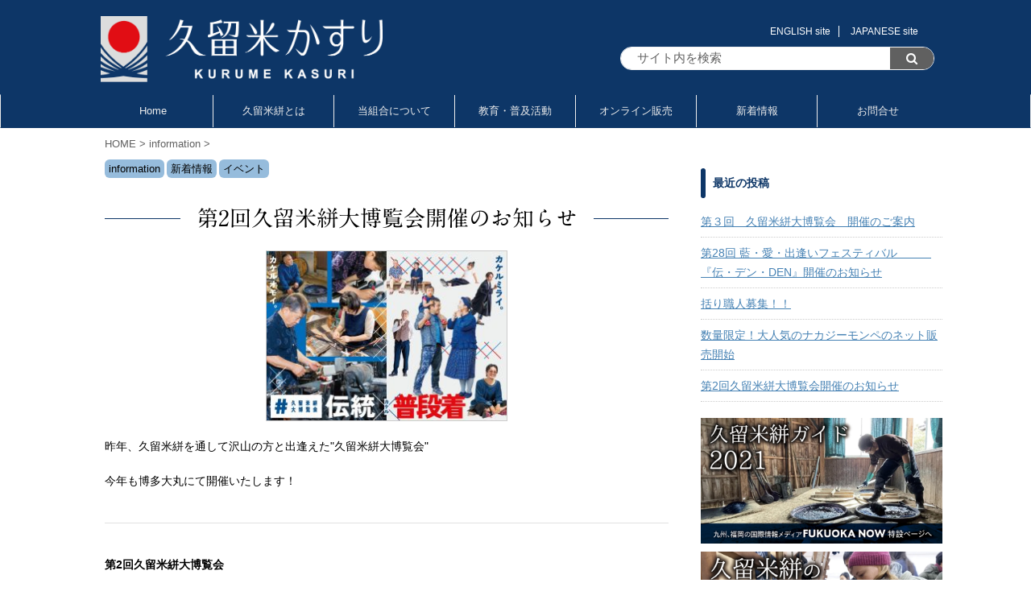

--- FILE ---
content_type: text/html; charset=UTF-8
request_url: https://kurumekasuri.jp/info/%E7%AC%AC2%E5%9B%9E%E4%B9%85%E7%95%99%E7%B1%B3%E7%B5%A3%E5%A4%A7%E5%8D%9A%E8%A6%A7%E4%BC%9A%E9%96%8B%E5%82%AC%E3%81%AE%E3%81%8A%E7%9F%A5%E3%82%89%E3%81%9B/
body_size: 22990
content:

<!DOCTYPE html>
<!--[if lt IE 7]>
<html class="ie6" dir="ltr" lang="ja" prefix="og: https://ogp.me/ns#"> <![endif]-->
<!--[if IE 7]>
<html class="i7" dir="ltr" lang="ja" prefix="og: https://ogp.me/ns#"> <![endif]-->
<!--[if IE 8]>
<html class="ie" dir="ltr" lang="ja" prefix="og: https://ogp.me/ns#"> <![endif]-->
<!--[if gt IE 8]><!-->
<html dir="ltr" lang="ja" prefix="og: https://ogp.me/ns#" class="s-navi-has-search s-navi-search-slide ">
	<!--<![endif]-->
	<head prefix="og: http://ogp.me/ns# fb: http://ogp.me/ns/fb# article: http://ogp.me/ns/article#">
		<meta charset="UTF-8" >
		<meta name="viewport" content="width=device-width,initial-scale=1.0,user-scalable=no,viewport-fit=cover">
		<meta name="format-detection" content="telephone=no" >
		<meta name="referrer" content="no-referrer-when-downgrade"/>

		
		<link rel="alternate" type="application/rss+xml" title="久留米絣協同組合｜重要無形文化財「久留米かすり」の歴史と伝統 RSS Feed" href="https://kurumekasuri.jp/feed/" />
		<link rel="pingback" href="https://kurumekasuri.jp/xmlrpc.php" >
		<!--[if lt IE 9]>
		<script src="https://kurumekasuri.jp/wp-content/themes/affinger5/js/html5shiv.js"></script>
		<![endif]-->
				
		<!-- All in One SEO 4.7.6 - aioseo.com -->
	<meta name="description" content="昨年、久留米絣を通して沢山の方と出逢えた&quot;久留米絣大博覧会&quot; 今年も博多大丸にて開催いたします！ 第2回久留米" />
	<meta name="robots" content="max-image-preview:large" />
	<meta name="author" content="久留米絣協同組合"/>
	<link rel="canonical" href="https://kurumekasuri.jp/info/%e7%ac%ac2%e5%9b%9e%e4%b9%85%e7%95%99%e7%b1%b3%e7%b5%a3%e5%a4%a7%e5%8d%9a%e8%a6%a7%e4%bc%9a%e9%96%8b%e5%82%ac%e3%81%ae%e3%81%8a%e7%9f%a5%e3%82%89%e3%81%9b/" />
	<meta name="generator" content="All in One SEO (AIOSEO) 4.7.6" />
		<meta property="og:locale" content="ja_JP" />
		<meta property="og:site_name" content="久留米絣協同組合｜重要無形文化財「久留米かすり」の歴史と伝統 - 重要無形文化財「久留米かすり」の歴史と伝統" />
		<meta property="og:type" content="article" />
		<meta property="og:title" content="第2回久留米絣大博覧会開催のお知らせ - 久留米絣協同組合｜重要無形文化財「久留米かすり」の歴史と伝統" />
		<meta property="og:description" content="昨年、久留米絣を通して沢山の方と出逢えた&quot;久留米絣大博覧会&quot; 今年も博多大丸にて開催いたします！ 第2回久留米" />
		<meta property="og:url" content="https://kurumekasuri.jp/info/%e7%ac%ac2%e5%9b%9e%e4%b9%85%e7%95%99%e7%b1%b3%e7%b5%a3%e5%a4%a7%e5%8d%9a%e8%a6%a7%e4%bc%9a%e9%96%8b%e5%82%ac%e3%81%ae%e3%81%8a%e7%9f%a5%e3%82%89%e3%81%9b/" />
		<meta property="article:published_time" content="2024-07-19T02:17:26+00:00" />
		<meta property="article:modified_time" content="2024-07-19T02:32:46+00:00" />
		<meta name="twitter:card" content="summary_large_image" />
		<meta name="twitter:title" content="第2回久留米絣大博覧会開催のお知らせ - 久留米絣協同組合｜重要無形文化財「久留米かすり」の歴史と伝統" />
		<meta name="twitter:description" content="昨年、久留米絣を通して沢山の方と出逢えた&quot;久留米絣大博覧会&quot; 今年も博多大丸にて開催いたします！ 第2回久留米" />
		<script type="application/ld+json" class="aioseo-schema">
			{"@context":"https:\/\/schema.org","@graph":[{"@type":"BlogPosting","@id":"https:\/\/kurumekasuri.jp\/info\/%e7%ac%ac2%e5%9b%9e%e4%b9%85%e7%95%99%e7%b1%b3%e7%b5%a3%e5%a4%a7%e5%8d%9a%e8%a6%a7%e4%bc%9a%e9%96%8b%e5%82%ac%e3%81%ae%e3%81%8a%e7%9f%a5%e3%82%89%e3%81%9b\/#blogposting","name":"\u7b2c2\u56de\u4e45\u7559\u7c73\u7d63\u5927\u535a\u89a7\u4f1a\u958b\u50ac\u306e\u304a\u77e5\u3089\u305b - \u4e45\u7559\u7c73\u7d63\u5354\u540c\u7d44\u5408\uff5c\u91cd\u8981\u7121\u5f62\u6587\u5316\u8ca1\u300c\u4e45\u7559\u7c73\u304b\u3059\u308a\u300d\u306e\u6b74\u53f2\u3068\u4f1d\u7d71","headline":"\u7b2c2\u56de\u4e45\u7559\u7c73\u7d63\u5927\u535a\u89a7\u4f1a\u958b\u50ac\u306e\u304a\u77e5\u3089\u305b","author":{"@id":"https:\/\/kurumekasuri.jp\/author\/krmhns\/#author"},"publisher":{"@id":"https:\/\/kurumekasuri.jp\/#organization"},"image":{"@type":"ImageObject","url":"https:\/\/kurumekasuri.jp\/wp-content\/uploads\/2024\/07\/daihakurankai.jpg","width":1228,"height":866},"datePublished":"2024-07-19T11:17:26+09:00","dateModified":"2024-07-19T11:32:46+09:00","inLanguage":"ja","mainEntityOfPage":{"@id":"https:\/\/kurumekasuri.jp\/info\/%e7%ac%ac2%e5%9b%9e%e4%b9%85%e7%95%99%e7%b1%b3%e7%b5%a3%e5%a4%a7%e5%8d%9a%e8%a6%a7%e4%bc%9a%e9%96%8b%e5%82%ac%e3%81%ae%e3%81%8a%e7%9f%a5%e3%82%89%e3%81%9b\/#webpage"},"isPartOf":{"@id":"https:\/\/kurumekasuri.jp\/info\/%e7%ac%ac2%e5%9b%9e%e4%b9%85%e7%95%99%e7%b1%b3%e7%b5%a3%e5%a4%a7%e5%8d%9a%e8%a6%a7%e4%bc%9a%e9%96%8b%e5%82%ac%e3%81%ae%e3%81%8a%e7%9f%a5%e3%82%89%e3%81%9b\/#webpage"},"articleSection":"information, \u65b0\u7740\u60c5\u5831, \u30a4\u30d9\u30f3\u30c8"},{"@type":"BreadcrumbList","@id":"https:\/\/kurumekasuri.jp\/info\/%e7%ac%ac2%e5%9b%9e%e4%b9%85%e7%95%99%e7%b1%b3%e7%b5%a3%e5%a4%a7%e5%8d%9a%e8%a6%a7%e4%bc%9a%e9%96%8b%e5%82%ac%e3%81%ae%e3%81%8a%e7%9f%a5%e3%82%89%e3%81%9b\/#breadcrumblist","itemListElement":[{"@type":"ListItem","@id":"https:\/\/kurumekasuri.jp\/#listItem","position":1,"name":"\u5bb6","item":"https:\/\/kurumekasuri.jp\/","nextItem":{"@type":"ListItem","@id":"https:\/\/kurumekasuri.jp\/category\/info\/#listItem","name":"information"}},{"@type":"ListItem","@id":"https:\/\/kurumekasuri.jp\/category\/info\/#listItem","position":2,"name":"information","item":"https:\/\/kurumekasuri.jp\/category\/info\/","nextItem":{"@type":"ListItem","@id":"https:\/\/kurumekasuri.jp\/info\/%e7%ac%ac2%e5%9b%9e%e4%b9%85%e7%95%99%e7%b1%b3%e7%b5%a3%e5%a4%a7%e5%8d%9a%e8%a6%a7%e4%bc%9a%e9%96%8b%e5%82%ac%e3%81%ae%e3%81%8a%e7%9f%a5%e3%82%89%e3%81%9b\/#listItem","name":"\u7b2c2\u56de\u4e45\u7559\u7c73\u7d63\u5927\u535a\u89a7\u4f1a\u958b\u50ac\u306e\u304a\u77e5\u3089\u305b"},"previousItem":{"@type":"ListItem","@id":"https:\/\/kurumekasuri.jp\/#listItem","name":"\u5bb6"}},{"@type":"ListItem","@id":"https:\/\/kurumekasuri.jp\/info\/%e7%ac%ac2%e5%9b%9e%e4%b9%85%e7%95%99%e7%b1%b3%e7%b5%a3%e5%a4%a7%e5%8d%9a%e8%a6%a7%e4%bc%9a%e9%96%8b%e5%82%ac%e3%81%ae%e3%81%8a%e7%9f%a5%e3%82%89%e3%81%9b\/#listItem","position":3,"name":"\u7b2c2\u56de\u4e45\u7559\u7c73\u7d63\u5927\u535a\u89a7\u4f1a\u958b\u50ac\u306e\u304a\u77e5\u3089\u305b","previousItem":{"@type":"ListItem","@id":"https:\/\/kurumekasuri.jp\/category\/info\/#listItem","name":"information"}}]},{"@type":"Organization","@id":"https:\/\/kurumekasuri.jp\/#organization","name":"\u4e45\u7559\u7c73\u7d63\u5354\u540c\u7d44\u5408\uff5c\u91cd\u8981\u7121\u5f62\u6587\u5316\u8ca1\u300c\u4e45\u7559\u7c73\u304b\u3059\u308a\u300d\u306e\u6b74\u53f2\u3068\u4f1d\u7d71","description":"\u91cd\u8981\u7121\u5f62\u6587\u5316\u8ca1\u300c\u4e45\u7559\u7c73\u304b\u3059\u308a\u300d\u306e\u6b74\u53f2\u3068\u4f1d\u7d71","url":"https:\/\/kurumekasuri.jp\/"},{"@type":"Person","@id":"https:\/\/kurumekasuri.jp\/author\/krmhns\/#author","url":"https:\/\/kurumekasuri.jp\/author\/krmhns\/","name":"\u4e45\u7559\u7c73\u7d63\u5354\u540c\u7d44\u5408","image":{"@type":"ImageObject","@id":"https:\/\/kurumekasuri.jp\/info\/%e7%ac%ac2%e5%9b%9e%e4%b9%85%e7%95%99%e7%b1%b3%e7%b5%a3%e5%a4%a7%e5%8d%9a%e8%a6%a7%e4%bc%9a%e9%96%8b%e5%82%ac%e3%81%ae%e3%81%8a%e7%9f%a5%e3%82%89%e3%81%9b\/#authorImage","url":"https:\/\/secure.gravatar.com\/avatar\/af11981d15d7b01467dbb4c3ece1fe73?s=96&d=mm&r=g","width":96,"height":96,"caption":"\u4e45\u7559\u7c73\u7d63\u5354\u540c\u7d44\u5408"}},{"@type":"WebPage","@id":"https:\/\/kurumekasuri.jp\/info\/%e7%ac%ac2%e5%9b%9e%e4%b9%85%e7%95%99%e7%b1%b3%e7%b5%a3%e5%a4%a7%e5%8d%9a%e8%a6%a7%e4%bc%9a%e9%96%8b%e5%82%ac%e3%81%ae%e3%81%8a%e7%9f%a5%e3%82%89%e3%81%9b\/#webpage","url":"https:\/\/kurumekasuri.jp\/info\/%e7%ac%ac2%e5%9b%9e%e4%b9%85%e7%95%99%e7%b1%b3%e7%b5%a3%e5%a4%a7%e5%8d%9a%e8%a6%a7%e4%bc%9a%e9%96%8b%e5%82%ac%e3%81%ae%e3%81%8a%e7%9f%a5%e3%82%89%e3%81%9b\/","name":"\u7b2c2\u56de\u4e45\u7559\u7c73\u7d63\u5927\u535a\u89a7\u4f1a\u958b\u50ac\u306e\u304a\u77e5\u3089\u305b - \u4e45\u7559\u7c73\u7d63\u5354\u540c\u7d44\u5408\uff5c\u91cd\u8981\u7121\u5f62\u6587\u5316\u8ca1\u300c\u4e45\u7559\u7c73\u304b\u3059\u308a\u300d\u306e\u6b74\u53f2\u3068\u4f1d\u7d71","description":"\u6628\u5e74\u3001\u4e45\u7559\u7c73\u7d63\u3092\u901a\u3057\u3066\u6ca2\u5c71\u306e\u65b9\u3068\u51fa\u9022\u3048\u305f\"\u4e45\u7559\u7c73\u7d63\u5927\u535a\u89a7\u4f1a\" \u4eca\u5e74\u3082\u535a\u591a\u5927\u4e38\u306b\u3066\u958b\u50ac\u3044\u305f\u3057\u307e\u3059\uff01 \u7b2c2\u56de\u4e45\u7559\u7c73","inLanguage":"ja","isPartOf":{"@id":"https:\/\/kurumekasuri.jp\/#website"},"breadcrumb":{"@id":"https:\/\/kurumekasuri.jp\/info\/%e7%ac%ac2%e5%9b%9e%e4%b9%85%e7%95%99%e7%b1%b3%e7%b5%a3%e5%a4%a7%e5%8d%9a%e8%a6%a7%e4%bc%9a%e9%96%8b%e5%82%ac%e3%81%ae%e3%81%8a%e7%9f%a5%e3%82%89%e3%81%9b\/#breadcrumblist"},"author":{"@id":"https:\/\/kurumekasuri.jp\/author\/krmhns\/#author"},"creator":{"@id":"https:\/\/kurumekasuri.jp\/author\/krmhns\/#author"},"image":{"@type":"ImageObject","url":"https:\/\/kurumekasuri.jp\/wp-content\/uploads\/2024\/07\/daihakurankai.jpg","@id":"https:\/\/kurumekasuri.jp\/info\/%e7%ac%ac2%e5%9b%9e%e4%b9%85%e7%95%99%e7%b1%b3%e7%b5%a3%e5%a4%a7%e5%8d%9a%e8%a6%a7%e4%bc%9a%e9%96%8b%e5%82%ac%e3%81%ae%e3%81%8a%e7%9f%a5%e3%82%89%e3%81%9b\/#mainImage","width":1228,"height":866},"primaryImageOfPage":{"@id":"https:\/\/kurumekasuri.jp\/info\/%e7%ac%ac2%e5%9b%9e%e4%b9%85%e7%95%99%e7%b1%b3%e7%b5%a3%e5%a4%a7%e5%8d%9a%e8%a6%a7%e4%bc%9a%e9%96%8b%e5%82%ac%e3%81%ae%e3%81%8a%e7%9f%a5%e3%82%89%e3%81%9b\/#mainImage"},"datePublished":"2024-07-19T11:17:26+09:00","dateModified":"2024-07-19T11:32:46+09:00"},{"@type":"WebSite","@id":"https:\/\/kurumekasuri.jp\/#website","url":"https:\/\/kurumekasuri.jp\/","name":"\u4e45\u7559\u7c73\u7d63\u5354\u540c\u7d44\u5408\uff5c\u91cd\u8981\u7121\u5f62\u6587\u5316\u8ca1\u300c\u4e45\u7559\u7c73\u304b\u3059\u308a\u300d\u306e\u6b74\u53f2\u3068\u4f1d\u7d71","description":"\u91cd\u8981\u7121\u5f62\u6587\u5316\u8ca1\u300c\u4e45\u7559\u7c73\u304b\u3059\u308a\u300d\u306e\u6b74\u53f2\u3068\u4f1d\u7d71","inLanguage":"ja","publisher":{"@id":"https:\/\/kurumekasuri.jp\/#organization"}}]}
		</script>
		<!-- All in One SEO -->

<title>第2回久留米絣大博覧会開催のお知らせ - 久留米絣協同組合｜重要無形文化財「久留米かすり」の歴史と伝統</title>
<link rel='dns-prefetch' href='//webfonts.sakura.ne.jp' />
<link rel='dns-prefetch' href='//ajax.googleapis.com' />
<link rel='dns-prefetch' href='//s.w.org' />
		<!-- This site uses the Google Analytics by MonsterInsights plugin v9.2.2 - Using Analytics tracking - https://www.monsterinsights.com/ -->
							<script src="//www.googletagmanager.com/gtag/js?id=G-BV98VKRZQ5"  data-cfasync="false" data-wpfc-render="false" type="text/javascript" async></script>
			<script data-cfasync="false" data-wpfc-render="false" type="text/javascript">
				var mi_version = '9.2.2';
				var mi_track_user = true;
				var mi_no_track_reason = '';
								var MonsterInsightsDefaultLocations = {"page_location":"https:\/\/kurumekasuri.jp\/info\/%E7%AC%AC2%E5%9B%9E%E4%B9%85%E7%95%99%E7%B1%B3%E7%B5%A3%E5%A4%A7%E5%8D%9A%E8%A6%A7%E4%BC%9A%E9%96%8B%E5%82%AC%E3%81%AE%E3%81%8A%E7%9F%A5%E3%82%89%E3%81%9B\/"};
				if ( typeof MonsterInsightsPrivacyGuardFilter === 'function' ) {
					var MonsterInsightsLocations = (typeof MonsterInsightsExcludeQuery === 'object') ? MonsterInsightsPrivacyGuardFilter( MonsterInsightsExcludeQuery ) : MonsterInsightsPrivacyGuardFilter( MonsterInsightsDefaultLocations );
				} else {
					var MonsterInsightsLocations = (typeof MonsterInsightsExcludeQuery === 'object') ? MonsterInsightsExcludeQuery : MonsterInsightsDefaultLocations;
				}

								var disableStrs = [
										'ga-disable-G-BV98VKRZQ5',
									];

				/* Function to detect opted out users */
				function __gtagTrackerIsOptedOut() {
					for (var index = 0; index < disableStrs.length; index++) {
						if (document.cookie.indexOf(disableStrs[index] + '=true') > -1) {
							return true;
						}
					}

					return false;
				}

				/* Disable tracking if the opt-out cookie exists. */
				if (__gtagTrackerIsOptedOut()) {
					for (var index = 0; index < disableStrs.length; index++) {
						window[disableStrs[index]] = true;
					}
				}

				/* Opt-out function */
				function __gtagTrackerOptout() {
					for (var index = 0; index < disableStrs.length; index++) {
						document.cookie = disableStrs[index] + '=true; expires=Thu, 31 Dec 2099 23:59:59 UTC; path=/';
						window[disableStrs[index]] = true;
					}
				}

				if ('undefined' === typeof gaOptout) {
					function gaOptout() {
						__gtagTrackerOptout();
					}
				}
								window.dataLayer = window.dataLayer || [];

				window.MonsterInsightsDualTracker = {
					helpers: {},
					trackers: {},
				};
				if (mi_track_user) {
					function __gtagDataLayer() {
						dataLayer.push(arguments);
					}

					function __gtagTracker(type, name, parameters) {
						if (!parameters) {
							parameters = {};
						}

						if (parameters.send_to) {
							__gtagDataLayer.apply(null, arguments);
							return;
						}

						if (type === 'event') {
														parameters.send_to = monsterinsights_frontend.v4_id;
							var hookName = name;
							if (typeof parameters['event_category'] !== 'undefined') {
								hookName = parameters['event_category'] + ':' + name;
							}

							if (typeof MonsterInsightsDualTracker.trackers[hookName] !== 'undefined') {
								MonsterInsightsDualTracker.trackers[hookName](parameters);
							} else {
								__gtagDataLayer('event', name, parameters);
							}
							
						} else {
							__gtagDataLayer.apply(null, arguments);
						}
					}

					__gtagTracker('js', new Date());
					__gtagTracker('set', {
						'developer_id.dZGIzZG': true,
											});
					if ( MonsterInsightsLocations.page_location ) {
						__gtagTracker('set', MonsterInsightsLocations);
					}
										__gtagTracker('config', 'G-BV98VKRZQ5', {"forceSSL":"true","link_attribution":"true"} );
															window.gtag = __gtagTracker;										(function () {
						/* https://developers.google.com/analytics/devguides/collection/analyticsjs/ */
						/* ga and __gaTracker compatibility shim. */
						var noopfn = function () {
							return null;
						};
						var newtracker = function () {
							return new Tracker();
						};
						var Tracker = function () {
							return null;
						};
						var p = Tracker.prototype;
						p.get = noopfn;
						p.set = noopfn;
						p.send = function () {
							var args = Array.prototype.slice.call(arguments);
							args.unshift('send');
							__gaTracker.apply(null, args);
						};
						var __gaTracker = function () {
							var len = arguments.length;
							if (len === 0) {
								return;
							}
							var f = arguments[len - 1];
							if (typeof f !== 'object' || f === null || typeof f.hitCallback !== 'function') {
								if ('send' === arguments[0]) {
									var hitConverted, hitObject = false, action;
									if ('event' === arguments[1]) {
										if ('undefined' !== typeof arguments[3]) {
											hitObject = {
												'eventAction': arguments[3],
												'eventCategory': arguments[2],
												'eventLabel': arguments[4],
												'value': arguments[5] ? arguments[5] : 1,
											}
										}
									}
									if ('pageview' === arguments[1]) {
										if ('undefined' !== typeof arguments[2]) {
											hitObject = {
												'eventAction': 'page_view',
												'page_path': arguments[2],
											}
										}
									}
									if (typeof arguments[2] === 'object') {
										hitObject = arguments[2];
									}
									if (typeof arguments[5] === 'object') {
										Object.assign(hitObject, arguments[5]);
									}
									if ('undefined' !== typeof arguments[1].hitType) {
										hitObject = arguments[1];
										if ('pageview' === hitObject.hitType) {
											hitObject.eventAction = 'page_view';
										}
									}
									if (hitObject) {
										action = 'timing' === arguments[1].hitType ? 'timing_complete' : hitObject.eventAction;
										hitConverted = mapArgs(hitObject);
										__gtagTracker('event', action, hitConverted);
									}
								}
								return;
							}

							function mapArgs(args) {
								var arg, hit = {};
								var gaMap = {
									'eventCategory': 'event_category',
									'eventAction': 'event_action',
									'eventLabel': 'event_label',
									'eventValue': 'event_value',
									'nonInteraction': 'non_interaction',
									'timingCategory': 'event_category',
									'timingVar': 'name',
									'timingValue': 'value',
									'timingLabel': 'event_label',
									'page': 'page_path',
									'location': 'page_location',
									'title': 'page_title',
									'referrer' : 'page_referrer',
								};
								for (arg in args) {
																		if (!(!args.hasOwnProperty(arg) || !gaMap.hasOwnProperty(arg))) {
										hit[gaMap[arg]] = args[arg];
									} else {
										hit[arg] = args[arg];
									}
								}
								return hit;
							}

							try {
								f.hitCallback();
							} catch (ex) {
							}
						};
						__gaTracker.create = newtracker;
						__gaTracker.getByName = newtracker;
						__gaTracker.getAll = function () {
							return [];
						};
						__gaTracker.remove = noopfn;
						__gaTracker.loaded = true;
						window['__gaTracker'] = __gaTracker;
					})();
									} else {
										console.log("");
					(function () {
						function __gtagTracker() {
							return null;
						}

						window['__gtagTracker'] = __gtagTracker;
						window['gtag'] = __gtagTracker;
					})();
									}
			</script>
				<!-- / Google Analytics by MonsterInsights -->
		<script type="text/javascript">
window._wpemojiSettings = {"baseUrl":"https:\/\/s.w.org\/images\/core\/emoji\/13.1.0\/72x72\/","ext":".png","svgUrl":"https:\/\/s.w.org\/images\/core\/emoji\/13.1.0\/svg\/","svgExt":".svg","source":{"concatemoji":"https:\/\/kurumekasuri.jp\/wp-includes\/js\/wp-emoji-release.min.js?ver=5.9.3"}};
/*! This file is auto-generated */
!function(e,a,t){var n,r,o,i=a.createElement("canvas"),p=i.getContext&&i.getContext("2d");function s(e,t){var a=String.fromCharCode;p.clearRect(0,0,i.width,i.height),p.fillText(a.apply(this,e),0,0);e=i.toDataURL();return p.clearRect(0,0,i.width,i.height),p.fillText(a.apply(this,t),0,0),e===i.toDataURL()}function c(e){var t=a.createElement("script");t.src=e,t.defer=t.type="text/javascript",a.getElementsByTagName("head")[0].appendChild(t)}for(o=Array("flag","emoji"),t.supports={everything:!0,everythingExceptFlag:!0},r=0;r<o.length;r++)t.supports[o[r]]=function(e){if(!p||!p.fillText)return!1;switch(p.textBaseline="top",p.font="600 32px Arial",e){case"flag":return s([127987,65039,8205,9895,65039],[127987,65039,8203,9895,65039])?!1:!s([55356,56826,55356,56819],[55356,56826,8203,55356,56819])&&!s([55356,57332,56128,56423,56128,56418,56128,56421,56128,56430,56128,56423,56128,56447],[55356,57332,8203,56128,56423,8203,56128,56418,8203,56128,56421,8203,56128,56430,8203,56128,56423,8203,56128,56447]);case"emoji":return!s([10084,65039,8205,55357,56613],[10084,65039,8203,55357,56613])}return!1}(o[r]),t.supports.everything=t.supports.everything&&t.supports[o[r]],"flag"!==o[r]&&(t.supports.everythingExceptFlag=t.supports.everythingExceptFlag&&t.supports[o[r]]);t.supports.everythingExceptFlag=t.supports.everythingExceptFlag&&!t.supports.flag,t.DOMReady=!1,t.readyCallback=function(){t.DOMReady=!0},t.supports.everything||(n=function(){t.readyCallback()},a.addEventListener?(a.addEventListener("DOMContentLoaded",n,!1),e.addEventListener("load",n,!1)):(e.attachEvent("onload",n),a.attachEvent("onreadystatechange",function(){"complete"===a.readyState&&t.readyCallback()})),(n=t.source||{}).concatemoji?c(n.concatemoji):n.wpemoji&&n.twemoji&&(c(n.twemoji),c(n.wpemoji)))}(window,document,window._wpemojiSettings);
</script>
<style type="text/css">
img.wp-smiley,
img.emoji {
	display: inline !important;
	border: none !important;
	box-shadow: none !important;
	height: 1em !important;
	width: 1em !important;
	margin: 0 0.07em !important;
	vertical-align: -0.1em !important;
	background: none !important;
	padding: 0 !important;
}
</style>
	<link rel='stylesheet' id='wp-block-library-css'  href='https://kurumekasuri.jp/wp-includes/css/dist/block-library/style.min.css?ver=5.9.3' type='text/css' media='all' />
<style id='global-styles-inline-css' type='text/css'>
body{--wp--preset--color--black: #000000;--wp--preset--color--cyan-bluish-gray: #abb8c3;--wp--preset--color--white: #ffffff;--wp--preset--color--pale-pink: #f78da7;--wp--preset--color--vivid-red: #cf2e2e;--wp--preset--color--luminous-vivid-orange: #ff6900;--wp--preset--color--luminous-vivid-amber: #fcb900;--wp--preset--color--light-green-cyan: #7bdcb5;--wp--preset--color--vivid-green-cyan: #00d084;--wp--preset--color--pale-cyan-blue: #8ed1fc;--wp--preset--color--vivid-cyan-blue: #0693e3;--wp--preset--color--vivid-purple: #9b51e0;--wp--preset--color--soft-red: #e6514c;--wp--preset--color--light-grayish-red: #fdebee;--wp--preset--color--vivid-yellow: #ffc107;--wp--preset--color--very-pale-yellow: #fffde7;--wp--preset--color--very-light-gray: #fafafa;--wp--preset--color--very-dark-gray: #313131;--wp--preset--color--original-color-a: #43a047;--wp--preset--color--original-color-b: #795548;--wp--preset--color--original-color-c: #ec407a;--wp--preset--color--original-color-d: #9e9d24;--wp--preset--gradient--vivid-cyan-blue-to-vivid-purple: linear-gradient(135deg,rgba(6,147,227,1) 0%,rgb(155,81,224) 100%);--wp--preset--gradient--light-green-cyan-to-vivid-green-cyan: linear-gradient(135deg,rgb(122,220,180) 0%,rgb(0,208,130) 100%);--wp--preset--gradient--luminous-vivid-amber-to-luminous-vivid-orange: linear-gradient(135deg,rgba(252,185,0,1) 0%,rgba(255,105,0,1) 100%);--wp--preset--gradient--luminous-vivid-orange-to-vivid-red: linear-gradient(135deg,rgba(255,105,0,1) 0%,rgb(207,46,46) 100%);--wp--preset--gradient--very-light-gray-to-cyan-bluish-gray: linear-gradient(135deg,rgb(238,238,238) 0%,rgb(169,184,195) 100%);--wp--preset--gradient--cool-to-warm-spectrum: linear-gradient(135deg,rgb(74,234,220) 0%,rgb(151,120,209) 20%,rgb(207,42,186) 40%,rgb(238,44,130) 60%,rgb(251,105,98) 80%,rgb(254,248,76) 100%);--wp--preset--gradient--blush-light-purple: linear-gradient(135deg,rgb(255,206,236) 0%,rgb(152,150,240) 100%);--wp--preset--gradient--blush-bordeaux: linear-gradient(135deg,rgb(254,205,165) 0%,rgb(254,45,45) 50%,rgb(107,0,62) 100%);--wp--preset--gradient--luminous-dusk: linear-gradient(135deg,rgb(255,203,112) 0%,rgb(199,81,192) 50%,rgb(65,88,208) 100%);--wp--preset--gradient--pale-ocean: linear-gradient(135deg,rgb(255,245,203) 0%,rgb(182,227,212) 50%,rgb(51,167,181) 100%);--wp--preset--gradient--electric-grass: linear-gradient(135deg,rgb(202,248,128) 0%,rgb(113,206,126) 100%);--wp--preset--gradient--midnight: linear-gradient(135deg,rgb(2,3,129) 0%,rgb(40,116,252) 100%);--wp--preset--duotone--dark-grayscale: url('#wp-duotone-dark-grayscale');--wp--preset--duotone--grayscale: url('#wp-duotone-grayscale');--wp--preset--duotone--purple-yellow: url('#wp-duotone-purple-yellow');--wp--preset--duotone--blue-red: url('#wp-duotone-blue-red');--wp--preset--duotone--midnight: url('#wp-duotone-midnight');--wp--preset--duotone--magenta-yellow: url('#wp-duotone-magenta-yellow');--wp--preset--duotone--purple-green: url('#wp-duotone-purple-green');--wp--preset--duotone--blue-orange: url('#wp-duotone-blue-orange');--wp--preset--font-size--small: 13px;--wp--preset--font-size--medium: 20px;--wp--preset--font-size--large: 36px;--wp--preset--font-size--x-large: 42px;}.has-black-color{color: var(--wp--preset--color--black) !important;}.has-cyan-bluish-gray-color{color: var(--wp--preset--color--cyan-bluish-gray) !important;}.has-white-color{color: var(--wp--preset--color--white) !important;}.has-pale-pink-color{color: var(--wp--preset--color--pale-pink) !important;}.has-vivid-red-color{color: var(--wp--preset--color--vivid-red) !important;}.has-luminous-vivid-orange-color{color: var(--wp--preset--color--luminous-vivid-orange) !important;}.has-luminous-vivid-amber-color{color: var(--wp--preset--color--luminous-vivid-amber) !important;}.has-light-green-cyan-color{color: var(--wp--preset--color--light-green-cyan) !important;}.has-vivid-green-cyan-color{color: var(--wp--preset--color--vivid-green-cyan) !important;}.has-pale-cyan-blue-color{color: var(--wp--preset--color--pale-cyan-blue) !important;}.has-vivid-cyan-blue-color{color: var(--wp--preset--color--vivid-cyan-blue) !important;}.has-vivid-purple-color{color: var(--wp--preset--color--vivid-purple) !important;}.has-black-background-color{background-color: var(--wp--preset--color--black) !important;}.has-cyan-bluish-gray-background-color{background-color: var(--wp--preset--color--cyan-bluish-gray) !important;}.has-white-background-color{background-color: var(--wp--preset--color--white) !important;}.has-pale-pink-background-color{background-color: var(--wp--preset--color--pale-pink) !important;}.has-vivid-red-background-color{background-color: var(--wp--preset--color--vivid-red) !important;}.has-luminous-vivid-orange-background-color{background-color: var(--wp--preset--color--luminous-vivid-orange) !important;}.has-luminous-vivid-amber-background-color{background-color: var(--wp--preset--color--luminous-vivid-amber) !important;}.has-light-green-cyan-background-color{background-color: var(--wp--preset--color--light-green-cyan) !important;}.has-vivid-green-cyan-background-color{background-color: var(--wp--preset--color--vivid-green-cyan) !important;}.has-pale-cyan-blue-background-color{background-color: var(--wp--preset--color--pale-cyan-blue) !important;}.has-vivid-cyan-blue-background-color{background-color: var(--wp--preset--color--vivid-cyan-blue) !important;}.has-vivid-purple-background-color{background-color: var(--wp--preset--color--vivid-purple) !important;}.has-black-border-color{border-color: var(--wp--preset--color--black) !important;}.has-cyan-bluish-gray-border-color{border-color: var(--wp--preset--color--cyan-bluish-gray) !important;}.has-white-border-color{border-color: var(--wp--preset--color--white) !important;}.has-pale-pink-border-color{border-color: var(--wp--preset--color--pale-pink) !important;}.has-vivid-red-border-color{border-color: var(--wp--preset--color--vivid-red) !important;}.has-luminous-vivid-orange-border-color{border-color: var(--wp--preset--color--luminous-vivid-orange) !important;}.has-luminous-vivid-amber-border-color{border-color: var(--wp--preset--color--luminous-vivid-amber) !important;}.has-light-green-cyan-border-color{border-color: var(--wp--preset--color--light-green-cyan) !important;}.has-vivid-green-cyan-border-color{border-color: var(--wp--preset--color--vivid-green-cyan) !important;}.has-pale-cyan-blue-border-color{border-color: var(--wp--preset--color--pale-cyan-blue) !important;}.has-vivid-cyan-blue-border-color{border-color: var(--wp--preset--color--vivid-cyan-blue) !important;}.has-vivid-purple-border-color{border-color: var(--wp--preset--color--vivid-purple) !important;}.has-vivid-cyan-blue-to-vivid-purple-gradient-background{background: var(--wp--preset--gradient--vivid-cyan-blue-to-vivid-purple) !important;}.has-light-green-cyan-to-vivid-green-cyan-gradient-background{background: var(--wp--preset--gradient--light-green-cyan-to-vivid-green-cyan) !important;}.has-luminous-vivid-amber-to-luminous-vivid-orange-gradient-background{background: var(--wp--preset--gradient--luminous-vivid-amber-to-luminous-vivid-orange) !important;}.has-luminous-vivid-orange-to-vivid-red-gradient-background{background: var(--wp--preset--gradient--luminous-vivid-orange-to-vivid-red) !important;}.has-very-light-gray-to-cyan-bluish-gray-gradient-background{background: var(--wp--preset--gradient--very-light-gray-to-cyan-bluish-gray) !important;}.has-cool-to-warm-spectrum-gradient-background{background: var(--wp--preset--gradient--cool-to-warm-spectrum) !important;}.has-blush-light-purple-gradient-background{background: var(--wp--preset--gradient--blush-light-purple) !important;}.has-blush-bordeaux-gradient-background{background: var(--wp--preset--gradient--blush-bordeaux) !important;}.has-luminous-dusk-gradient-background{background: var(--wp--preset--gradient--luminous-dusk) !important;}.has-pale-ocean-gradient-background{background: var(--wp--preset--gradient--pale-ocean) !important;}.has-electric-grass-gradient-background{background: var(--wp--preset--gradient--electric-grass) !important;}.has-midnight-gradient-background{background: var(--wp--preset--gradient--midnight) !important;}.has-small-font-size{font-size: var(--wp--preset--font-size--small) !important;}.has-medium-font-size{font-size: var(--wp--preset--font-size--medium) !important;}.has-large-font-size{font-size: var(--wp--preset--font-size--large) !important;}.has-x-large-font-size{font-size: var(--wp--preset--font-size--x-large) !important;}
</style>
<link rel='stylesheet' id='bogo-css'  href='https://kurumekasuri.jp/wp-content/plugins/bogo/includes/css/style.css?ver=3.5' type='text/css' media='all' />
<link rel='stylesheet' id='contact-form-7-css'  href='https://kurumekasuri.jp/wp-content/plugins/contact-form-7/includes/css/styles.css?ver=5.4' type='text/css' media='all' />
<link rel='stylesheet' id='wp-components-css'  href='https://kurumekasuri.jp/wp-includes/css/dist/components/style.min.css?ver=5.9.3' type='text/css' media='all' />
<link rel='stylesheet' id='godaddy-styles-css'  href='https://kurumekasuri.jp/wp-content/plugins/coblocks/includes/Dependencies/GoDaddy/Styles/build/latest.css?ver=2.0.2' type='text/css' media='all' />
<link rel='stylesheet' id='normalize-css'  href='https://kurumekasuri.jp/wp-content/themes/affinger5/css/normalize.css?ver=1.5.9' type='text/css' media='all' />
<link rel='stylesheet' id='font-awesome-css'  href='https://kurumekasuri.jp/wp-content/themes/affinger5/css/fontawesome/css/font-awesome.min.css?ver=4.7.0' type='text/css' media='all' />
<link rel='stylesheet' id='font-awesome-animation-css'  href='https://kurumekasuri.jp/wp-content/themes/affinger5/css/fontawesome/css/font-awesome-animation.min.css?ver=5.9.3' type='text/css' media='all' />
<link rel='stylesheet' id='st_svg-css'  href='https://kurumekasuri.jp/wp-content/themes/affinger5/st_svg/style.css?ver=5.9.3' type='text/css' media='all' />
<link rel='stylesheet' id='slick-css'  href='https://kurumekasuri.jp/wp-content/themes/affinger5/vendor/slick/slick.css?ver=1.8.0' type='text/css' media='all' />
<link rel='stylesheet' id='slick-theme-css'  href='https://kurumekasuri.jp/wp-content/themes/affinger5/vendor/slick/slick-theme.css?ver=1.8.0' type='text/css' media='all' />
<link rel='stylesheet' id='style-css'  href='https://kurumekasuri.jp/wp-content/themes/affinger5/style.css?ver=5.9.3' type='text/css' media='all' />
<link rel='stylesheet' id='child-style-css'  href='https://kurumekasuri.jp/wp-content/themes/affinger5-child/style.css?ver=5.9.3' type='text/css' media='all' />
<link rel='stylesheet' id='single-css'  href='https://kurumekasuri.jp/wp-content/themes/affinger5/st-rankcss.php' type='text/css' media='all' />
<link rel='stylesheet' id='tablepress-default-css'  href='https://kurumekasuri.jp/wp-content/tablepress-combined.min.css?ver=3' type='text/css' media='all' />
<link rel='stylesheet' id='fancybox-css'  href='https://kurumekasuri.jp/wp-content/plugins/easy-fancybox/css/jquery.fancybox.min.css?ver=1.3.24' type='text/css' media='screen' />
<link rel='stylesheet' id='st-themecss-css'  href='https://kurumekasuri.jp/wp-content/themes/affinger5/st-themecss-loader.php?ver=5.9.3' type='text/css' media='all' />
<script type='text/javascript' src='//ajax.googleapis.com/ajax/libs/jquery/1.11.3/jquery.min.js?ver=1.11.3' id='jquery-js'></script>
<script type='text/javascript' src='//webfonts.sakura.ne.jp/js/sakurav2.js?fadein=0&#038;ver=3.0.0' id='typesquare_std-js'></script>
<script type='text/javascript' src='https://kurumekasuri.jp/wp-content/plugins/google-analytics-for-wordpress/assets/js/frontend-gtag.min.js?ver=9.2.2' id='monsterinsights-frontend-script-js'></script>
<script data-cfasync="false" data-wpfc-render="false" type="text/javascript" id='monsterinsights-frontend-script-js-extra'>/* <![CDATA[ */
var monsterinsights_frontend = {"js_events_tracking":"true","download_extensions":"doc,pdf,ppt,zip,xls,docx,pptx,xlsx","inbound_paths":"[{\"path\":\"\\\/go\\\/\",\"label\":\"affiliate\"},{\"path\":\"\\\/recommend\\\/\",\"label\":\"affiliate\"}]","home_url":"https:\/\/kurumekasuri.jp","hash_tracking":"false","v4_id":"G-BV98VKRZQ5"};/* ]]> */
</script>
<link rel="https://api.w.org/" href="https://kurumekasuri.jp/wp-json/" /><link rel="alternate" type="application/json" href="https://kurumekasuri.jp/wp-json/wp/v2/posts/3965" /><link rel='shortlink' href='https://kurumekasuri.jp/?p=3965' />
<link rel="alternate" type="application/json+oembed" href="https://kurumekasuri.jp/wp-json/oembed/1.0/embed?url=https%3A%2F%2Fkurumekasuri.jp%2Finfo%2F%25e7%25ac%25ac2%25e5%259b%259e%25e4%25b9%2585%25e7%2595%2599%25e7%25b1%25b3%25e7%25b5%25a3%25e5%25a4%25a7%25e5%258d%259a%25e8%25a6%25a7%25e4%25bc%259a%25e9%2596%258b%25e5%2582%25ac%25e3%2581%25ae%25e3%2581%258a%25e7%259f%25a5%25e3%2582%2589%25e3%2581%259b%2F" />
<link rel="alternate" type="text/xml+oembed" href="https://kurumekasuri.jp/wp-json/oembed/1.0/embed?url=https%3A%2F%2Fkurumekasuri.jp%2Finfo%2F%25e7%25ac%25ac2%25e5%259b%259e%25e4%25b9%2585%25e7%2595%2599%25e7%25b1%25b3%25e7%25b5%25a3%25e5%25a4%25a7%25e5%258d%259a%25e8%25a6%25a7%25e4%25bc%259a%25e9%2596%258b%25e5%2582%25ac%25e3%2581%25ae%25e3%2581%258a%25e7%259f%25a5%25e3%2582%2589%25e3%2581%259b%2F&#038;format=xml" />
<style type='text/css'>.site-branding .site-title a:lang(ja),.site-title{ font-family: 'しまなみ JIS2004';}.site-description:lang(ja){ font-family: 'しまなみ JIS2004';}section.widget h2:lang(ja),.widget-title{ font-family: 'しまなみ JIS2004';}section.widget ul li:lang(ja),.widget-content ul li{ font-family: 'しまなみ JIS2004';}</style>
<style type='text/css'>.st-blackboard-title{ font-family: 'A1明朝';}.title-bd{ font-family: 'A1明朝';}h1{ font-family: 'A1明朝';}h2{ font-family: 'A1明朝';}h3{ font-family: 'A1明朝';}h4{ font-family: 'A1明朝';}h5{ font-family: 'A1明朝';}.st-dash-design{ font-family: 'A1明朝';}.post-card-list{ font-family: 'A1明朝';}.post-card-title{ font-family: 'A1明朝';}.st-header-flextitle{ font-family: 'A1明朝';}</style><meta name="robots" content="index, follow" />
<link href="https://fonts.googleapis.com/icon?family=Material+Icons" rel="stylesheet">
<meta name="thumbnail" content="https://kurumekasuri.jp/wp-content/uploads/2024/07/daihakurankai.jpg">
<meta name="google-site-verification" content="1z0SJ0yzTvEITKkXpUKZfej-M3nzEd_dgoFQ3B9jFm0" />
<link rel="canonical" href="https://kurumekasuri.jp/info/%e7%ac%ac2%e5%9b%9e%e4%b9%85%e7%95%99%e7%b1%b3%e7%b5%a3%e5%a4%a7%e5%8d%9a%e8%a6%a7%e4%bc%9a%e9%96%8b%e5%82%ac%e3%81%ae%e3%81%8a%e7%9f%a5%e3%82%89%e3%81%9b/" />
<style type="text/css" id="custom-background-css">
body.custom-background { background-color: #ffffff; }
</style>
	<link rel="icon" href="https://kurumekasuri.jp/wp-content/uploads/2021/03/cropped-logom-scer-32x32.png" sizes="32x32" />
<link rel="icon" href="https://kurumekasuri.jp/wp-content/uploads/2021/03/cropped-logom-scer-192x192.png" sizes="192x192" />
<link rel="apple-touch-icon" href="https://kurumekasuri.jp/wp-content/uploads/2021/03/cropped-logom-scer-180x180.png" />
<meta name="msapplication-TileImage" content="https://kurumekasuri.jp/wp-content/uploads/2021/03/cropped-logom-scer-270x270.png" />
		<style type="text/css" id="wp-custom-css">
			#headbox-bg,#footer{
	background-color: #0d3667;
}

#headbox{
		background-color:#0d3667;
}




#st-header{
	max-width:1400px;
	height:auto;
}

#search{
	    padding-bottom: 5px;
}


.r-box{
	text-align:right;
}

.c-box{
	text-align:center;
}




@media only screen and (min-width: 960px){
	#header-r{
		width:390px;
	}
	
	#headbox img{
		width:350px;
	}
	
	}

/*見出し*/




.title-bd{
	font-size:1.4em;
	font-weight:bold ;
	padding:0px 15px 5px 2px;
border-bottom: solid 2px #dbdddd;
			margin-bottom:10px;
	  vertical-align: middle;
}



	.pp-box{
			margin:30px 20px;
				text-align:left;
		
	}
	.pp-box p{
		margin-top:15px;
		margin-left: auto;
   margin-right: auto;
				padding-left: 25px;
   padding-right:25px;
	}	



@media only screen and (max-width: 960px){

	
	.title-bd{
		font-size:1.1em;
			padding:0px 8px 5px 2px;
	}
	
	.pp-box{
			margin:15px 5px 5px;
	}
		.pp-box p{
		margin-top:0px;
			margin-bottom: 10px;
		margin-left: auto;
   margin-right: auto;
				padding-left: 5px;
   padding-right:5px;
	}	

	
	.post-card-list:not(.is-medium-columns-3) .post-card-list-item .st-catgroup.itiran-category .catname{
		font-size: 11.2px;
	}
	
		.post-card-list:not(.is-medium-columns-3) .post-card-list-item .st-catgroup.itiran-category .catname{
		font-size: 11.2px;
	}

	
	.content-post-slider .post-slide-excerpt p, .post-card-list .post-card-excerpt p{
	    font-size:0.75em !important;
}
}

@media only screen and (max-width: 600px){
	
	

	.title-bd{
				    padding: 0px 2px 0px 2px;
				line-height:2.2em;
	}
	
}





p.hnbn{
	 vertical-align: middle;
	text-align: left;
	margin-top:10px;
}

p.hnbn-l{
	 vertical-align: middle;
	text-align: left;
	margin:10px;
	line-height:2em !important;
	font-size:0.85em !important;
}


.g-bdbk{
	margin:20px 0 20px 0;
	padding:20px 40px 30px 40px;
	background-image: url("https://kurumekasuri.sakura.ne.jp/rwp/wp-content/uploads/2020/09/bk-g.gif");
}


.y-bdbk{
	margin:20px 0 20px 0;
	padding:20px 40px 30px 40px;
	background-image: url("https://kurumekasuri.sakura.ne.jp/rwp/wp-content/uploads/2020/09/bk.gif");
}


	@media only screen and (max-width: 960px){
	.g-bdbk{
	margin:20px 0 20px 0;
	padding:10px 10px 15px 10px;
}
		
.y-bdbk{
	margin:20px 0 20px 0;
	padding:10px 10px 15px 10px;
}
		
		
	.pp-box ul{
			margin-bottom: 0px !important;
	}
}



.ysfuki {
    position: relative;
    display: inline-block;
    border-bottom: solid 5px #fabf13;
    padding: 15px 10px 5px;
    min-width: 90%;
    max-width: 100%;
    text-align: center;
    font-weight: bold;
    font-size: 1.1em;
}
.ysfuki:before,
.ysfuki:after {
    content: "";
    position: absolute;
    top: 100%;
    left: 50%;
    -webkit-transform: translateX(-50%);
    transform: translateX(-50%);
}
.ysfuki:before {
    border: solid 12px transparent;
    border-top: solid 12px #fabf13;
}
.ysfuki:after {
    border: solid 14px transparent;
    margin-top: -5px;
}
.ysfuki p {
    margin: 0;
    padding: 0;
		font-size:1.2em;
	font-weight:bold ;
}








.shokai{
	 position: relative;
  z-index: 2;
  display: block;
  padding: 0;
  background-color: #fff;
  text-align: center;
		font-weight:normal;
	font-size:0.9em;
}
.shokai span{
  position: relative;
  text-align: center;
	font-weight:bold;
	font-size:1.4em;
	margin-top: -5px;
 display: block;
}

.shokai p{
	font-weight:normal;
	margin: 0px 12px 5px 12px;
	font-size:0.95em !important;
	line-height: normal !important;
	text-align:left;
		color:#484848;
}

.post .kintou ul:not(.toc_list):not(.st_toc_list):not(.children):not(.slick-dots):not(.st-pvm-nav-list) li {
    vertical-align: top;
}

	.content-post-slider .post-slide-excerpt p, .post-card-list .post-card-excerpt p{
	    font-size: 0.9em;
}


.tt-stm{
    display: block;
    font-size: 0.7em;
		font-weight:normal;
}

.ttb-stm{
    display: block;
    font-size: 1.4em;
		font-weight:normal;
	font-weight:bold;
}







.top01-frame {
	margin-top:50px;
	margin-bottom:65px;
  position: relative;
  font-weight: bold;
}
.top01-frame .tbox {
  display: block;
  width: 94%;
	margin-left:auto;
	margin-right:auto;
  background: #fff;
  padding: 40px 10px 20px; 
  box-shadow: 0 4px 10px #ccc;
  text-align: center;
}

.top01-frame .pin {
  position: absolute;
  top: -65px;
	left:10px;
  margin: 0;
  padding: 10px;
  z-index: 1000;
}

.top01-frame .pin img{
		height:100px;
	width:auto;
}


	@media only screen and (max-width: 960px){
.shokai span{
	font-size:1.2em;
		line-height: normal !important;
}
}
		
		@media only screen and (max-width: 500px){	
		.top01-frame .pin {
  position: absolute;
  top: -50px;
	left:0px;
  margin: 0;
  padding: 10px;
  z-index: 1000;
}

		
		.top01-frame .pin img{
		height:70px;
	width:auto;
}

			
			
			.ttb-stm{
    display: block;
    font-size: 1.2em;
		font-weight:normal;
	font-weight:bold;
}

}




.balloon {
    position: relative;
    display: inline-block;
    background-color: #fff;
    border-bottom: solid 4px #000;
    padding: 16px;
    min-width: 200px;
    width: 90%;
    text-align: center;
	margin-bottom:5px;
}
.balloon:before,
.balloon:after {
    content: "";
    position: absolute;
    top: 100%;
    left: 50%;
    -webkit-transform: translateX(-50%);
    transform: translateX(-50%);
}
.balloon:before {
    border: solid 22px transparent;
    border-top: solid 22px #000;
}
.balloon:after {
    border: solid 24px transparent;
    border-top: solid 24px #fff;
    margin-top: -7px;
}
.balloon p {
    margin: 0;
    padding: 0;
}










  .flex03 {
    justify-content: space-between;
  }
  .flex03a-img {
    width: 65%;
		display: inline-block;
  }
  .flex03b-img{
    width: 30%;
display: inline-block;
  }


  .flex03c-img {
    max-width: 35%;
		display: inline-block;
		vertical-align:top;
  }


  .flex03c-img img{
	  margin: 1% ;

}


  .flex03d-img{
    width: 60%;
display: inline-block;
  }

  .flex03d-img img{
	  margin: 1% ;

}





.flex04 {
  justify-content: center;
  flex-wrap: wrap;
}
.flex04-img{
  width: 30%;
	display: contents;
  margin: 15% 15% 15% 15%;
}
.flex04-img:nth-child(3n+1) {
  margin-left: 0;
}

.flex04-img img{
	  margin: 1% ;
	height:75px;
}


.flex05 {
  justify-content: center;
  flex-wrap: wrap;
}
.flex05-img{
  width: 25%;
	display: contents;
  margin: 5% 5% 5% 5%;
}
.flex05-img:nth-child(4n+1) {
  margin-left: 0;
}

.flex05-img img{
	  margin: 0.2% ;
	height:57px;
}










		@media only screen and (max-width: 500px){	
		.top01-frame .pin {
  position: absolute;
  top: -50px;
	left:0px;
  margin: 0;
  padding: 10px;
  z-index: 1000;
}

		.top01-frame .pin img{
		height:80px;
	width:auto;
}

			.ttb-stm{
    display: block;
    font-size: 1.2em;
		font-weight:normal;
	font-weight:bold;
}
			
			
			
			
						.flex05-img{
  height: 30%;
	display: contents;
  margin: 0 0 15px 5%;
}
			
			.flex05-img img{
		margin: 1% ;
	height:30px;
}
			
			
			
			
			
			
			
			
			.flex04-img{
  width: 30%;
	display: contents;
  margin: 0 0 15px 5%;
}
			
			.flex04-img img{
		margin: 1% ;
	height:50px;
}

			  .flex03a-img {
    width: 90%;
					margin-left:auto;
					margin-right:auto;
		display: block;
  }
  .flex03b-img{
    width: 50%;
							margin-left:auto;
					margin-right:auto;
display: block;
  }
			
			
						  .flex03c-img {
    width: 90%;
					margin-left:auto;
					margin-right:auto;
		display: block;
  }
			
			
			  .flex03c-img {
    max-width: 90%;
				display: block;
										margin-left:auto;
					margin-right:auto;
		vertical-align:top;
  }

			
			
  .flex03d-img{
    width: 90%;
					margin-left:auto;
					margin-right:auto;
		display: block;
  }

			
			
			
}











.cs-tag-cc{
    font-size: 12px;
    line-height: 18px;
    margin: 4px;
    padding: 5px 10px;
    display: inline-block;
    background:#b7deef;
	color:#000;
    border-radius: 5px;
}

.ps-tag-cc{
    font-size: 12px;
    line-height: 18px;
    margin: 4px;
    padding: 5px 10px;
    display: inline-block;
    background:#fadbd8;
	color:#000;
    border-radius: 5px;
}


.ss-tag-cc{
    font-size: 12px;
    line-height: 18px;
    margin: 4px;
    padding: 5px 10px;
    display: inline-block;
    background:#faf1af;
	color:#000;
    border-radius: 5px;
}










/*--------------------------------
投稿記事スライダー設定
---------------------------------*/


.content-post-slider .post-slide-date, .post-card-list .post-card-date{
	display:none;
}

.content-post-slider .post-slide-image .st-catgroup{
	display:none
}

.content-post-slider .post-slide-image::before{
	display:none
}

.post-slide-excerpt p{
	font-size:0.9em !important;
	line-height:1.4em !important;
	text-align:left;
}




.content-post-slider .post-slide-image img, .post-card-list .post-card-image{
		margin:0;
background: none !important;
}


.content-post-slider .post-slide-image img::after, .post-card-list .post-card-image::after
{
background: none !important;
}



.content-post-slider .post-slide-image img, .post-card-list .post-card-image img{
		margin:0 0 3px;
			position:static;
-webkit-transform: translate(0%, 0%);
}


.content-post-slider .post-slide-more{
	margin:0px 0 0 !important;
}

.content-post-slider .post-slide-more a{
		font-size:0.8em !important;
	line-height:1em !important;
	border:#fff5a3;
	background:#fff5a3;
	color:#2c2924;
}

		@media only screen and (max-width: 1259px){	
.content-post-slider .post-slide-more a{
		font-size:0.6em !important;
			}
}

.post-slide-text{
	height:4.5em !important;
	
}
.post-slide-text::before{
	display:none !important;
}



		@media only screen and (max-width: 500px){	
.post-slide-text{
	height:5.2em !important;
}
}







/*--------------------------------
非表示カテゴリ
---------------------------------*/

.st-catid66,.st-catid67,.st-catid84{
display:none !important;
}


/*--------------------------------
スマホスライドメニュー内非表示カテゴリ
---------------------------------*/

.st-catid66,{
display:none !important;
}







/* コンタクトフォーム７ */
.cf7 {
	max-width: 90%;
	box-sizing: border-box;
}
.cf7 dt i {
	margin-right: .5em;
}
.cf7 dd {
	margin: 0 0 2vh 0;
}
.cf7 .rqd {
	color: #ff6666;
	font-size: .8em;
	margin-left: .5em;
}
.btn_cf7 {
	text-align: center;
}
.btn_cf7 input {
	width: 60%;
	height:40px;
	color: #fff;
	font-weight:bold;
	background:#007cba;
}






.post .usermark2.on-color:before, .post .fa-user:not(.st-css-no){
	color:#000;
}

.textwidget .custom-html-widget p.st-mybtn{
	margin-bottom:0px !important;
}


	.sitename img{
   max-width: 350px !important;
}

		@media only screen and (max-width: 500px){	
	.sitename img{
		width:90%;
}
}








.content-post-slider .post-slide-text{
height:2em !important;
}
.content-post-slider .post-slide-excerpt{
	display:none;
}

#st-magazine .catname{
	font-size:11.2px;
}




.st-catgroup.itiran-category .catname, .catname{
	padding: 5px;
	border-radius: 6px;
}

.st-catgroup.itiran-category .catname{
	margin:1.0px 0.4px 2px 0;
}

#st-magazine .kanren dl p{
	color: #222;
	
}



.szitk-bn{
  position: relative;
  display: inline-block;
  margin:1px;
	  margin-bottom: 10px;
  padding: 2px 5px;
  min-width: 100%;
  max-width: 100%;
  color: #000 !important;
  font-size: 1em;
  background:#deecd9;
  border: solid 2px #deecd9;
  box-sizing: border-box;
	border-radius:5px;
}

.szitk-bn :after {
  content: "";
  position: absolute;
  bottom: -23px;
  left: 14%;
  margin-left: -17px;
  border: 14px solid transparent;
  border-top: 14px solid  #deecd9;
  z-index: 1;
}

.tbk-yel {
		font-size:1.1em !important;
  background: #ffe788;/*背景色*/
  padding: 0.5em;/*文字まわり（上下左右）の余白*/
	text-align:center;
}


.tbk-grn {
		font-size:1.1em !important;
  background: #bfe0ce;/*背景色*/
  padding: 0.5em;/*文字まわり（上下左右）の余白*/
	text-align:center;
}


.tbk-pnk {
		font-size:1.1em !important;
  background: #f3a7a3;/*背景色*/
  padding: 0.5em;/*文字まわり（上下左右）の余白*/
		text-align:center;
}









/*--------------------------------
記事一覧の表示順番変更
---------------------------------*/
.post-card-list.is-small-columns-1.has-excerpt .post-card-text{
	max-height:calc((2em * 1.4 + 5px) + (1em * 1.4 + 10px) + (1em * 1.4 * 4));
}


		@media only screen and (max-width: 960px){	
			.post-card-list.is-small-columns-1.has-excerpt .post-card-text{
	max-height:calc((3em * 1.4 + 5px) + (1em * 1.4 + 10px) + (1em * 1.4 * 4));
}
}

		@media only screen and (max-width: 599px){	
			.post-card-list.is-small-columns-1.has-excerpt .post-card-text{
	max-height:calc((5em * 1.4 + 5px) + (1em * 1.4 + 10px) + (1em * 1.4 * 4));
}	
}


	.post-card-list:not(.is-medium-columns-3) .post-card-list-item .st-catgroup.itiran-category .catname{
		font-size: 11px;
	}
	




.post-card-list .post-card-image::before{
	display:none;
}


.content-post-slider .post-slide-image img::after, .post-card-list .post-card-image::after
{
background: none !important;
}





.content-post-slider .post-slide-image img, .post-card-list .post-card-image img{
		margin:0 0 3px;
			position:static;
-webkit-transform: translate(0%, 0%);
}



.post-card-list .post-card-image .st-catgroup.itiran-category{
		position:relative;
		margin:0px;
	-webkit-mask-image:none;
}

.post-card-list .st-catgroup.itiran-category{
	position:relative;
}


.content-post-slider .post-slide-date, .post-card-list .post-card-date{
	display:none;
}

.content-post-slider .post-slide-image .st-catgroup{
	display:none
}


.content-post-slider .post-slide-image::before{
	display:none
}










/*--------------------------------
よくあるご質問デザイン設定
---------------------------------*/
.cp_qa *, .cp_qa *:after, .cp_qa *:before {
	font-family: 'FontAwesome', sans-serif;
	-webkit-box-sizing: border-box;
	        box-sizing: border-box;
}
.cp_qa dt {
	position: relative;
	margin: 0 0 1.5em 0;
}
.cp_qa dd {
	position: relative;
	margin: 0 0 2em 0;
	padding: 0 0 1.5em 2em;
	border-bottom: 1px dotted #0097a7;
}
.cp_qa dt::before, .cp_qa dd::before {
	font-size: 1.2em;
	margin: 0 0.5em 0 0;
	color: #ffffff;
	border-radius: 50%;
	display: inline-block;
	width: 1.3em;
	height: 1.3em;
	line-height: 1.2em;
}
.cp_qa dt::before {
	padding: 0.1em 0.3em;
	content: '\f128';
	background: #ffc800;
}
.cp_qa dd::before {
	padding: 0.12em 0.45em;
	content: '\f12a';
	background: #007cba;
}
.cp_qa dt::after, .cp_qa dd::after {
	position: absolute;
	top: 0.5em;
	display: inline-block;
	width: 0;
	height: 0;
	content: '';
	border-width: 5px 0 5px 5px;
	border-style: solid;
}
.cp_qa dt::after {
	left: 1.5em;
	border-color: transparent transparent transparent #ffc800;
}
.cp_qa dd::after {
	left: 3.5em;
	border-color: transparent transparent transparent #007cba;
}

/*--------------------------------
よくあるご質問デザイン設定ここまで
---------------------------------*/







/*----------------------------------------------------
.tb-box
----------------------------------------------------*/


.tbb section table { width: 100%; }
.tbb section th, section td  { padding: 10px; border: 1px solid #ddd; }
.tbb section th  { background: #f4f4f4; }
 

.tb-box th  { 
	width: 18%; 
	text-align: center; }
 
@media only screen and (max-width:500px){
    .tb-box { margin: 0 -10px; }
    .tb-box th,
    .tb-box td{
    width: 100%;
    display: block;
    border-top: none;
    }
  .tb-box tr:first-child th { border-top: 1px solid #ddd; 
	width: 95%;}
	
	.tb-box th {  
	width: 95%;}
		.tb-box td {  
	width: 95%;
	}



	
}


.st-cardbox .clearfix dd p{
	    color: #23282d;
}





.wpcf7 form.sent .wpcf7-response-output{
	background:#fbb5b5;
	border-color:#fbb5b5;
	padding: 15px;
 margin-bottom: 50px !important;
}















.st-blackboard.square-checkbox ul li:before{
	display:none !important;
	position:static !important;
}


.st-blackboard.square-checkbox ul li:after{
	display:none !important;
}





#footer a{
	color:#fff;
}



.st-blackboard-title{
	font-size: 1.8em;
}


.square-checkbox ul li{
		font-size: 0.9em !important;
}




.catname{
	color:#000;
padding:5px;
}


h5{
		font-size: 1.2em !important;
}



/*--------------------------------
TOPの新着・イベント投稿記事アイキャッチ画像設定
---------------------------------*/



@media screen and (min-width: 960px) {
.kiji-postbox{
width:450px;

}

.kiji-pic img{
 width: 420px;
   height: 250px;
   object-fit: cover;
}
}



@media screen and (max-width: 960px) {
	.kiji-postbox{
		margin: auto;
width: 90%;

}

.kiji-pic img{
width: 90%;
   height: 180px;
   object-fit: cover;
}
}

@media screen and (max-width: 520px) {
	.kiji-postbox{
		margin: auto;
width: 90%;
}
.kiji-pic img{
width: 90%;
   height: 100px;
   object-fit: cover;
}
}



/*PCメニューの横幅調整*/

@media only screen and (min-width: 960px) {
    header .smanone ul.menu li {
        width: 150px;
    }
}		</style>
					<script>
		(function (i, s, o, g, r, a, m) {
			i['GoogleAnalyticsObject'] = r;
			i[r] = i[r] || function () {
					(i[r].q = i[r].q || []).push(arguments)
				}, i[r].l = 1 * new Date();
			a = s.createElement(o),
				m = s.getElementsByTagName(o)[0];
			a.async = 1;
			a.src = g;
			m.parentNode.insertBefore(a, m)
		})(window, document, 'script', '//www.google-analytics.com/analytics.js', 'ga');

		ga('create', 'UA-UA-90485425-1', 'auto');
		ga('send', 'pageview');

	</script>
					


<script>
	jQuery(function(){
		jQuery('.st-btn-open').click(function(){
			jQuery(this).next('.st-slidebox').stop(true, true).slideToggle();
			jQuery(this).addClass('st-btn-open-click');
		});
	});
</script>

	<script>
		jQuery(function(){
		jQuery('.entry-title').wrapInner('<span class="st-dash-design"></span>');
		}) 
	</script>
	<script>
		jQuery(function(){
		jQuery('.post h2 , .h2modoki').wrapInner('<span class="st-dash-design"></span>');
		}) 
	</script>

<script>
	jQuery(function(){
		jQuery("#toc_container:not(:has(ul ul))").addClass("only-toc");
		jQuery(".st-ac-box ul:has(.cat-item)").each(function(){
			jQuery(this).addClass("st-ac-cat");
		});
	});
</script>

<script>
	jQuery(function(){
						jQuery('.st-star').parent('.rankh4').css('padding-bottom','5px'); // スターがある場合のランキング見出し調整
	});
</script>


			</head>
	<body class="post-template-default single single-post postid-3965 single-format-standard custom-background ja not-front-page" >				<div id="st-ami">
				<div id="wrapper" class="">
				<div id="wrapper-in">
					<header id="">
						<div id="headbox-bg">
							<div id="headbox">

								<nav id="s-navi" class="pcnone" data-st-nav data-st-nav-type="normal">
		<dl class="acordion is-active" data-st-nav-primary>
			<dt class="trigger">
				<p class="acordion_button"><span class="op op-menu has-text"><i class="fa st-svg-menu"></i></span></p>

									<p class="acordion_button acordion_button_search"><span class="op op-search"><i class="fa fa-search op-search-close"></i></span></p>
				
				
							<!-- 追加メニュー -->
							
							<!-- 追加メニュー2 -->
							
							</dt>

			<dd class="acordion_tree">
				<div class="acordion_tree_content">

					

												<div class="menu-%e3%82%b9%e3%83%9e%e3%83%9b%e7%94%a8%e3%83%9f%e3%83%89%e3%83%ab%e3%83%a1%e3%83%8b%e3%83%a5%e3%83%bc-container"><ul id="menu-%e3%82%b9%e3%83%9e%e3%83%9b%e7%94%a8%e3%83%9f%e3%83%89%e3%83%ab%e3%83%a1%e3%83%8b%e3%83%a5%e3%83%bc" class="menu"><li id="menu-item-2255" class="menu-item menu-item-type-post_type menu-item-object-page menu-item-home menu-item-2255"><a href="https://kurumekasuri.jp/"><span class="menu-item-label">Home</span></a></li>
<li id="menu-item-2252" class="menu-item menu-item-type-post_type menu-item-object-page menu-item-has-children menu-item-2252"><a href="https://kurumekasuri.jp/about/"><span class="menu-item-label">久留米絣とは</span></a>
<ul class="sub-menu">
	<li id="menu-item-2618" class="menu-item menu-item-type-post_type menu-item-object-page menu-item-2618"><a href="https://kurumekasuri.jp/about/process/"><span class="menu-item-label">久留米絣が出来るまで</span></a></li>
	<li id="menu-item-2617" class="menu-item menu-item-type-post_type menu-item-object-page menu-item-2617"><a href="https://kurumekasuri.jp/about/howto/"><span class="menu-item-label">久留米絣のいろは</span></a></li>
</ul>
</li>
<li id="menu-item-2619" class="menu-item menu-item-type-post_type menu-item-object-page menu-item-has-children menu-item-2619"><a href="https://kurumekasuri.jp/info/"><span class="menu-item-label">当組合について</span></a>
<ul class="sub-menu">
	<li id="menu-item-2623" class="menu-item menu-item-type-post_type menu-item-object-page menu-item-2623"><a href="https://kurumekasuri.jp/info/conditions/"><span class="menu-item-label">認定条件について</span></a></li>
	<li id="menu-item-2755" class="menu-item menu-item-type-taxonomy menu-item-object-category menu-item-2755"><a href="https://kurumekasuri.jp/category/factory-info/"><span class="menu-item-label">組合員のご紹介</span></a></li>
</ul>
</li>
<li id="menu-item-2638" class="menu-item menu-item-type-post_type menu-item-object-page menu-item-has-children menu-item-2638"><a href="https://kurumekasuri.jp/inheritance/"><span class="menu-item-label">教育・普及活動</span></a>
<ul class="sub-menu">
	<li id="menu-item-2637" class="menu-item menu-item-type-post_type menu-item-object-page menu-item-2637"><a href="https://kurumekasuri.jp/insta-event/"><span class="menu-item-label">＃久留米絣にで逢愛</span></a></li>
</ul>
</li>
<li id="menu-item-3987" class="menu-item menu-item-type-custom menu-item-object-custom menu-item-3987"><a href="https://kurumekasuri.base.ec/"><span class="menu-item-label">オンライン販売</span></a></li>
<li id="menu-item-3535" class="menu-item menu-item-type-taxonomy menu-item-object-category current-post-ancestor current-menu-parent current-post-parent menu-item-3535"><a href="https://kurumekasuri.jp/category/info/new-info/"><span class="menu-item-label">新着情報</span></a></li>
<li id="menu-item-2621" class="menu-item menu-item-type-post_type menu-item-object-page menu-item-2621"><a href="https://kurumekasuri.jp/contact/"><span class="menu-item-label">お問合せ</span></a></li>
</ul></div>						<div class="clear"></div>

					
				</div>
			</dd>

							<dd class="acordion_search">
					<div class="acordion_search_content">
													<div id="form2_widget-4" class="st-widgets-box search-widgets-top widget_form2_widget"><a class="st-originallink" href="https://kurumekasuri.jp/en/" style="color: #000000 !important;">
					<div class="st-originalbtn" style="background-color: #ffffff !important;">
						<div class="st-originalbtn-l"><span class="btnwebfont"><i class="fa fa-commenting" aria-hidden="true"></i></span></div>
						<div class="st-originalbtn-r" style="border-color: #000000 !important;"><span class="originalbtn-bold">ENGLISH site</span></div>
					</div>
				</a></div><div id="search-4" class="st-widgets-box search-widgets-top widget_search"><div id="search" class="search-custom-d">
	<form method="get" id="searchform" action="https://kurumekasuri.jp/">
		<label class="hidden" for="s">
					</label>
		<input type="text" placeholder="サイト内を検索" value="" name="s" id="s" />
		<input type="submit" value="&#xf002;" class="fa" id="searchsubmit" />
	</form>
</div>
<!-- /stinger --> 
</div><div id="form2_widget-1" class="st-widgets-box search-widgets-top widget_form2_widget"><a class="st-originallink" href="/category/factory-info/" style="color: #000000 !important;">
					<div class="st-originalbtn" style="background-color: #b7deef !important;">
						<div class="st-originalbtn-l"><span class="btnwebfont"><i class="fa fa-address-book" aria-hidden="true"></i></span></div>
						<div class="st-originalbtn-r" style="border-color: #000000 !important;"><span class="originalbtn-bold">組合員工房</span></div>
					</div>
				</a></div><div id="form2_widget-2" class="st-widgets-box search-widgets-top widget_form2_widget"><a class="st-originallink" href="/category/tour-info/" style="color: #000000 !important;">
					<div class="st-originalbtn" style="background-color: #fadbd8 !important;">
						<div class="st-originalbtn-l"><span class="btnwebfont"><i class="fa fa-flag" aria-hidden="true"></i></span></div>
						<div class="st-originalbtn-r" style="border-color: #000000 !important;"><span class="originalbtn-bold">見学体験 受入</span></div>
					</div>
				</a></div><div id="tag_cloud-1" class="st-widgets-box search-widgets-top widget_tag_cloud"><p class="st-widgets-title">カテゴリーから探す</p><div class="tagcloud"><a href="https://kurumekasuri.jp/category/info/" class="tag-cloud-link tag-link-2 tag-link-position-1" style="font-size: 22pt;" aria-label="information (88個の項目)">information</a>
<a href="https://kurumekasuri.jp/category/info/event-info/" class="tag-cloud-link tag-link-100 tag-link-position-2" style="font-size: 19.369696969697pt;" aria-label="イベント (43個の項目)">イベント</a>
<a href="https://kurumekasuri.jp/category/features/organic/" class="tag-cloud-link tag-link-82 tag-link-position-3" style="font-size: 8pt;" aria-label="オーガニックコットン (1個の項目)">オーガニックコットン</a>
<a href="https://kurumekasuri.jp/category/tour-info/seminar/" class="tag-cloud-link tag-link-79 tag-link-position-4" style="font-size: 8pt;" aria-label="セミナー見学 (1個の項目)">セミナー見学</a>
<a href="https://kurumekasuri.jp/category/factory-info/" class="tag-cloud-link tag-link-66 tag-link-position-5" style="font-size: 16.654545454545pt;" aria-label="久留米絣織元のご紹介 (20個の項目)">久留米絣織元のご紹介</a>
<a href="https://kurumekasuri.jp/category/factory-info/chemical-dye/" class="tag-cloud-link tag-link-78 tag-link-position-6" style="font-size: 14.618181818182pt;" aria-label="化学染料 (11個の項目)">化学染料</a>
<a href="https://kurumekasuri.jp/category/factory-info/inhouse-products/" class="tag-cloud-link tag-link-71 tag-link-position-7" style="font-size: 13.090909090909pt;" aria-label="商品製造 (7個の項目)">商品製造</a>
<a href="https://kurumekasuri.jp/category/tour-info/multilingual/" class="tag-cloud-link tag-link-76 tag-link-position-8" style="font-size: 9.5272727272727pt;" aria-label="外国語対応 (2個の項目)">外国語対応</a>
<a href="https://kurumekasuri.jp/category/features/natural-dye/" class="tag-cloud-link tag-link-83 tag-link-position-9" style="font-size: 8pt;" aria-label="天然木灰発酵の染め (1個の項目)">天然木灰発酵の染め</a>
<a href="https://kurumekasuri.jp/category/features/" class="tag-cloud-link tag-link-84 tag-link-position-10" style="font-size: 9.5272727272727pt;" aria-label="工房特徴 (2個の項目)">工房特徴</a>
<a href="https://kurumekasuri.jp/category/factory-info/handwoven/" class="tag-cloud-link tag-link-69 tag-link-position-11" style="font-size: 13.939393939394pt;" aria-label="手織り (9個の項目)">手織り</a>
<a href="https://kurumekasuri.jp/category/tour-info/weaving-experience/" class="tag-cloud-link tag-link-73 tag-link-position-12" style="font-size: 11.393939393939pt;" aria-label="手織り体験 (4個の項目)">手織り体験</a>
<a href="https://kurumekasuri.jp/category/info/new-info/" class="tag-cloud-link tag-link-99 tag-link-position-13" style="font-size: 21.660606060606pt;" aria-label="新着情報 (81個の項目)">新着情報</a>
<a href="https://kurumekasuri.jp/category/uncategorized/" class="tag-cloud-link tag-link-1 tag-link-position-14" style="font-size: 9.5272727272727pt;" aria-label="未分類 (2個の項目)">未分類</a>
<a href="https://kurumekasuri.jp/category/tour-info/dyeing-experience/" class="tag-cloud-link tag-link-75 tag-link-position-15" style="font-size: 12.072727272727pt;" aria-label="染めもの体験 (5個の項目)">染めもの体験</a>
<a href="https://kurumekasuri.jp/category/tour-info/dyeing-tour/" class="tag-cloud-link tag-link-74 tag-link-position-16" style="font-size: 15.466666666667pt;" aria-label="染め見学 (14個の項目)">染め見学</a>
<a href="https://kurumekasuri.jp/category/factory-info/machinewoven/" class="tag-cloud-link tag-link-70 tag-link-position-17" style="font-size: 14.278787878788pt;" aria-label="機械織り (10個の項目)">機械織り</a>
<a href="https://kurumekasuri.jp/category/factory-info/hand-binding/" class="tag-cloud-link tag-link-80 tag-link-position-18" style="font-size: 8pt;" aria-label="絣手括り (1個の項目)">絣手括り</a>
<a href="https://kurumekasuri.jp/category/tour-info/weaving-tour/" class="tag-cloud-link tag-link-72 tag-link-position-19" style="font-size: 15.466666666667pt;" aria-label="織り見学 (14個の項目)">織り見学</a>
<a href="https://kurumekasuri.jp/category/tour-info/sales/" class="tag-cloud-link tag-link-77 tag-link-position-20" style="font-size: 15.466666666667pt;" aria-label="自社販売 (14個の項目)">自社販売</a>
<a href="https://kurumekasuri.jp/category/factory-info/aizome/" class="tag-cloud-link tag-link-68 tag-link-position-21" style="font-size: 14.618181818182pt;" aria-label="藍染 (11個の項目)">藍染</a>
<a href="https://kurumekasuri.jp/category/tour-info/" class="tag-cloud-link tag-link-67 tag-link-position-22" style="font-size: 15.636363636364pt;" aria-label="見学・体験情報 (15個の項目)">見学・体験情報</a></div>
</div>											</div>
				</dd>
					</dl>

					</nav>

								<div id="header-l">
									
									<div id="st-text-logo">
												<!-- ロゴ又はブログ名 -->
        							<p class="sitename sitename-only"><a href="https://kurumekasuri.jp/">
                                            <img class="sitename-only-img" alt="久留米絣協同組合｜重要無形文化財「久留米かすり」の歴史と伝統" src="https://kurumekasuri.sakura.ne.jp/rwp/wp-content/uploads/2021/03/krm-logo_yoko.png" >
                                    </a></p>
                        
    									</div>
								</div><!-- /#header-l -->

								<div id="header-r" class="smanone">
									<div class="footermenubox clearfix "><ul id="menu-%e3%83%98%e3%83%83%e3%83%80%e3%83%bc%e5%85%bc%e3%83%95%e3%82%bf%e3%83%bc%e7%94%a8%e3%83%a1%e3%83%8b%e3%83%a5%e3%83%bc" class="footermenust"><li id="menu-item-2624" class="menu-item menu-item-type-custom menu-item-object-custom menu-item-2624"><a href="https://kurumekasuri.jp/en/">ENGLISH site</a></li>
<li id="menu-item-2625" class="menu-item menu-item-type-custom menu-item-object-custom menu-item-home menu-item-2625"><a href="https://kurumekasuri.jp/">JAPANESE site</a></li>
</ul></div>
	<div id="search-3" class="headbox widget_search"><div id="search" class="search-custom-d">
	<form method="get" id="searchform" action="https://kurumekasuri.jp/">
		<label class="hidden" for="s">
					</label>
		<input type="text" placeholder="サイト内を検索" value="" name="s" id="s" />
		<input type="submit" value="&#xf002;" class="fa" id="searchsubmit" />
	</form>
</div>
<!-- /stinger --> 
</div>								</div><!-- /#header-r -->
							</div><!-- /#headbox-bg -->
						</div><!-- /#headbox clearfix -->

						
						
						
						
											
<div id="gazou-wide">
			<div id="st-menubox">
			<div id="st-menuwide">
				<nav class="smanone clearfix"><ul id="menu-%e3%82%b9%e3%83%9e%e3%83%9b%e7%94%a8%e3%83%9f%e3%83%89%e3%83%ab%e3%83%a1%e3%83%8b%e3%83%a5%e3%83%bc-1" class="menu"><li class="menu-item menu-item-type-post_type menu-item-object-page menu-item-home menu-item-2255"><a href="https://kurumekasuri.jp/">Home</a></li>
<li class="menu-item menu-item-type-post_type menu-item-object-page menu-item-has-children menu-item-2252"><a href="https://kurumekasuri.jp/about/">久留米絣とは</a>
<ul class="sub-menu">
	<li class="menu-item menu-item-type-post_type menu-item-object-page menu-item-2618"><a href="https://kurumekasuri.jp/about/process/">久留米絣が出来るまで</a></li>
	<li class="menu-item menu-item-type-post_type menu-item-object-page menu-item-2617"><a href="https://kurumekasuri.jp/about/howto/">久留米絣のいろは</a></li>
</ul>
</li>
<li class="menu-item menu-item-type-post_type menu-item-object-page menu-item-has-children menu-item-2619"><a href="https://kurumekasuri.jp/info/">当組合について</a>
<ul class="sub-menu">
	<li class="menu-item menu-item-type-post_type menu-item-object-page menu-item-2623"><a href="https://kurumekasuri.jp/info/conditions/">認定条件について</a></li>
	<li class="menu-item menu-item-type-taxonomy menu-item-object-category menu-item-2755"><a href="https://kurumekasuri.jp/category/factory-info/">組合員のご紹介</a></li>
</ul>
</li>
<li class="menu-item menu-item-type-post_type menu-item-object-page menu-item-has-children menu-item-2638"><a href="https://kurumekasuri.jp/inheritance/">教育・普及活動</a>
<ul class="sub-menu">
	<li class="menu-item menu-item-type-post_type menu-item-object-page menu-item-2637"><a href="https://kurumekasuri.jp/insta-event/">＃久留米絣にで逢愛</a></li>
</ul>
</li>
<li class="menu-item menu-item-type-custom menu-item-object-custom menu-item-3987"><a href="https://kurumekasuri.base.ec/">オンライン販売</a></li>
<li class="menu-item menu-item-type-taxonomy menu-item-object-category current-post-ancestor current-menu-parent current-post-parent menu-item-3535"><a href="https://kurumekasuri.jp/category/info/new-info/">新着情報</a></li>
<li class="menu-item menu-item-type-post_type menu-item-object-page menu-item-2621"><a href="https://kurumekasuri.jp/contact/">お問合せ</a></li>
</ul></nav>			</div>
		</div>
				</div>
					
											
						
						
						
						
						
						
						
						
						
						
						<script type="text/javascript" src="//webfonts.sakura.ne.jp/js/sakurav3.js"></script>

					</header>

					

					<div id="content-w">

					
					
					
	
			<div id="st-header-post-under-box" class="st-header-post-no-data "
		     style="">
			<div class="st-dark-cover">
							</div>
		</div>
	
<div id="content" class="clearfix">
	<div id="contentInner">
		<main>
			<article>
									<div id="post-3965" class="st-post post-3965 post type-post status-publish format-standard has-post-thumbnail hentry category-info category-new-info category-event-info ja">
				
					
					
					
					<!--ぱんくず -->
											<div
							id="breadcrumb">
							<ol itemscope itemtype="http://schema.org/BreadcrumbList">
								<li itemprop="itemListElement" itemscope itemtype="http://schema.org/ListItem">
									<a href="https://kurumekasuri.jp" itemprop="item">
										<span itemprop="name">HOME</span>
									</a>
									&gt;
									<meta itemprop="position" content="1"/>
								</li>

								
																	<li itemprop="itemListElement" itemscope itemtype="http://schema.org/ListItem">
										<a href="https://kurumekasuri.jp/category/info/" itemprop="item">
											<span
												itemprop="name">information</span>
										</a>
										&gt;
										<meta itemprop="position" content="2"/>
									</li>
																								</ol>

													</div>
										<!--/ ぱんくず -->

					<!--ループ開始 -->
										
																									<p class="st-catgroup">
								<a href="https://kurumekasuri.jp/category/info/" title="View all posts in information" rel="category tag"><span class="catname st-catid2">information</span></a> <a href="https://kurumekasuri.jp/category/info/new-info/" title="View all posts in 新着情報" rel="category tag"><span class="catname st-catid99">新着情報</span></a> <a href="https://kurumekasuri.jp/category/info/event-info/" title="View all posts in イベント" rel="category tag"><span class="catname st-catid100">イベント</span></a>							</p>
						
						<h1 class="entry-title">第2回久留米絣大博覧会開催のお知らせ</h1>

						
	<div class="blogbox st-hide">
		<p><span class="kdate">
							<i class="fa fa-clock-o"></i><time class="updated" datetime="2024-07-19T11:17:26+0900">2024年7月19日</time>
					</span></p>
	</div>
					
					
					<div class="mainbox">
						<div id="nocopy" ><!-- コピー禁止エリアここから -->
																						
							
							
							<div class="entry-content">
								<p><span class="photoline"><span class="photoline"><img class="size-medium wp-image-3966 aligncenter" src="https://kurumekasuri.jp/wp-content/uploads/2024/07/daihakurankai-300x212.jpg" alt="" width="300" height="212" srcset="https://kurumekasuri.jp/wp-content/uploads/2024/07/daihakurankai-300x212.jpg 300w, https://kurumekasuri.jp/wp-content/uploads/2024/07/daihakurankai-1024x722.jpg 1024w, https://kurumekasuri.jp/wp-content/uploads/2024/07/daihakurankai-768x542.jpg 768w, https://kurumekasuri.jp/wp-content/uploads/2024/07/daihakurankai.jpg 1228w" sizes="(max-width: 300px) 100vw, 300px" /></span></span></p>
<p>昨年、久留米絣を通して沢山の方と出逢えた"久留米絣大博覧会"</p>
<p>今年も博多大丸にて開催いたします！</p>
<hr />
<p><strong>第2回久留米絣大博覧会</strong></p>
<p><strong><span class="fa faa-bounce animated st-animate">カケル オモイ、カケル ミライ</span></strong></p>
<p>日時：2024年7月31日（水）～8月5日（月）</p>
<p>場所：大丸福岡天神店 本館8階催場</p>
<p>時間：午前10時～午後6時 ※最終日は午後5時閉場</p>
<p>主催：久留米絣協同組合連合会</p>
<p>お問い合わせ：久留米絣協同組合事務局</p>
<p>TEL 0942-44-3701　FAX 0942-44-3705</p>
<p>◆◆今年も産地の織元＆卸商21社が参加し、盛沢山の内容の6日間！◆◆</p>
<p><strong>ナカジーオリジナルモンペ販売×限定500本</strong></p>
<p>今年も、久留米絣応援団長に就任頂いた中島浩二さん監修のイベントオリジナルもんぺ。</p>
<p>すこしゆったりデザインなのが今年のポイント！是非、その履き心地を試してみてくださいね。</p>
<p><strong>布ichi</strong></p>
<p>全8社の織元の生地が大集合！豊富な色柄からじっくり選べるチャンスです。</p>
<p>是非、織元さんとのお話しも楽しんでくださいね。</p>
<p><strong>×オーダー</strong></p>
<p>布ichiや反物を購入し、その場でジャケットやキモノのオーダーができるブースもあります！</p>
<p>本イベントだから実現した企画。是非、あなたの一張羅をつくってみませんか？</p>
<p>その他にも、各社製品が勢ぞろいするブースや、羽織りコーナー、日替りのワークショップ等、久留米絣を味わい尽くしてください！！</p>
<p>&nbsp;</p>
<p>会場にて、皆さまにお会いできることを楽しみにしております。</p>
<p>&nbsp;</p>
							</div>
						</div><!-- コピー禁止エリアここまで -->

												
					<div class="adbox">
				
							        
	
									<div style="padding-top:10px;">
						
		        
	
					</div>
							</div>
			

						
					</div><!-- .mainboxここまで -->

																
					
					
	
	<div class="sns ">
	<ul class="clearfix">
					<!--ツイートボタン-->
			<li class="twitter"> 
			<a rel="nofollow" onclick="window.open('//twitter.com/intent/tweet?url=https%3A%2F%2Fkurumekasuri.jp%2Finfo%2F%25e7%25ac%25ac2%25e5%259b%259e%25e4%25b9%2585%25e7%2595%2599%25e7%25b1%25b3%25e7%25b5%25a3%25e5%25a4%25a7%25e5%258d%259a%25e8%25a6%25a7%25e4%25bc%259a%25e9%2596%258b%25e5%2582%25ac%25e3%2581%25ae%25e3%2581%258a%25e7%259f%25a5%25e3%2582%2589%25e3%2581%259b%2F&text=%E7%AC%AC2%E5%9B%9E%E4%B9%85%E7%95%99%E7%B1%B3%E7%B5%A3%E5%A4%A7%E5%8D%9A%E8%A6%A7%E4%BC%9A%E9%96%8B%E5%82%AC%E3%81%AE%E3%81%8A%E7%9F%A5%E3%82%89%E3%81%9B&tw_p=tweetbutton', '', 'width=500,height=450'); return false;"><i class="fa fa-twitter"></i><span class="snstext " >Twitter</span></a>
			</li>
		
					<!--シェアボタン-->      
			<li class="facebook">
			<a href="//www.facebook.com/sharer.php?src=bm&u=https%3A%2F%2Fkurumekasuri.jp%2Finfo%2F%25e7%25ac%25ac2%25e5%259b%259e%25e4%25b9%2585%25e7%2595%2599%25e7%25b1%25b3%25e7%25b5%25a3%25e5%25a4%25a7%25e5%258d%259a%25e8%25a6%25a7%25e4%25bc%259a%25e9%2596%258b%25e5%2582%25ac%25e3%2581%25ae%25e3%2581%258a%25e7%259f%25a5%25e3%2582%2589%25e3%2581%259b%2F&t=%E7%AC%AC2%E5%9B%9E%E4%B9%85%E7%95%99%E7%B1%B3%E7%B5%A3%E5%A4%A7%E5%8D%9A%E8%A6%A7%E4%BC%9A%E9%96%8B%E5%82%AC%E3%81%AE%E3%81%8A%E7%9F%A5%E3%82%89%E3%81%9B" target="_blank" rel="nofollow noopener"><i class="fa fa-facebook"></i><span class="snstext " >Share</span>
			</a>
			</li>
		
		
		
					<!--Pinterestボタン-->
			<li class="sns-pinterest">
				<a data-pin-do="buttonPin" data-pin-custom="true" data-pin-tall="true" data-pin-round="true" href="https://www.pinterest.com/pin/create/button/?url=https%3A%2F%2Fkurumekasuri.jp%2Finfo%2F%25e7%25ac%25ac2%25e5%259b%259e%25e4%25b9%2585%25e7%2595%2599%25e7%25b1%25b3%25e7%25b5%25a3%25e5%25a4%25a7%25e5%258d%259a%25e8%25a6%25a7%25e4%25bc%259a%25e9%2596%258b%25e5%2582%25ac%25e3%2581%25ae%25e3%2581%258a%25e7%259f%25a5%25e3%2582%2589%25e3%2581%259b%2F&media=https://kurumekasuri.jp/wp-content/uploads/2024/07/daihakurankai.jpg&description=昨年、久留米絣を通して沢山の方と出逢えた&quot;久留米絣大博覧会&quot; 今年も博多大丸にて開催いたします！ 第2回久留米絣大博覧会 カケル オモイ、カケル ミライ 日 ..." rel="nofollow"><i class="fa fa-pinterest" aria-hidden="true"></i><span class="snstext" >Pinterest</span></a>
			</li>
		
					<!--LINEボタン-->   
			<li class="line">
			<a href="//line.me/R/msg/text/?%E7%AC%AC2%E5%9B%9E%E4%B9%85%E7%95%99%E7%B1%B3%E7%B5%A3%E5%A4%A7%E5%8D%9A%E8%A6%A7%E4%BC%9A%E9%96%8B%E5%82%AC%E3%81%AE%E3%81%8A%E7%9F%A5%E3%82%89%E3%81%9B%0Ahttps%3A%2F%2Fkurumekasuri.jp%2Finfo%2F%25e7%25ac%25ac2%25e5%259b%259e%25e4%25b9%2585%25e7%2595%2599%25e7%25b1%25b3%25e7%25b5%25a3%25e5%25a4%25a7%25e5%258d%259a%25e8%25a6%25a7%25e4%25bc%259a%25e9%2596%258b%25e5%2582%25ac%25e3%2581%25ae%25e3%2581%258a%25e7%259f%25a5%25e3%2582%2589%25e3%2581%259b%2F" target="_blank" rel="nofollow noopener"><i class="fa fa-comment" aria-hidden="true"></i><span class="snstext" >LINE</span></a>
			</li> 
		
		
		
	</ul>

	</div> 

											
					
					<aside>
						<p class="author" style="display:none;"><a href="https://kurumekasuri.jp/author/krmhns/" title="久留米絣協同組合" class="vcard author"><span class="fn">author</span></a></p>
																		<!--ループ終了-->

						
						<!--関連記事-->
						
	
						<!--ページナビ-->
						<div class="p-navi clearfix">
							<dl>
																									<dt>PREV</dt>
									<dd>
										<a href="https://kurumekasuri.jp/info/20240425_01/">組合員WEBサイト紹介</a>
									</dd>
								
																									<dt>NEXT</dt>
									<dd>
										<a href="https://kurumekasuri.jp/info/%e6%95%b0%e9%87%8f%e9%99%90%e5%ae%9a%ef%bc%81%e5%a4%a7%e4%ba%ba%e6%b0%97%e3%81%ae%e3%83%8a%e3%82%ab%e3%82%b8%e3%83%bc%e3%83%a2%e3%83%b3%e3%83%9a%e3%81%ae%e3%83%8d%e3%83%83%e3%83%88%e8%b2%a9%e5%a3%b2/">数量限定！大人気のナカジーモンペのネット販売開始</a>
									</dd>
															</dl>
						</div>
					</aside>

				</div>
				<!--/post-->
			</article>
		</main>
	</div>
	<!-- /#contentInner -->
	<div id="side">
	<aside>

					<div class="side-topad">
				<div id="custom_html-1" class="widget_text ad widget_custom_html"><div class="textwidget custom-html-widget"><div style="margin-bottom:40px"></div></div></div>
		<div id="recent-posts-3" class="ad widget_recent_entries">
		<p class="st-widgets-title"><span>最近の投稿</span></p>
		<ul>
											<li>
					<a href="https://kurumekasuri.jp/info/%e7%ac%ac%ef%bc%93%e5%9b%9e%e3%80%80%e4%b9%85%e7%95%99%e7%b1%b3%e7%b5%a3%e5%a4%a7%e5%8d%9a%e8%a6%a7%e4%bc%9a%e3%80%80%e9%96%8b%e5%82%ac%e3%81%ae%e3%81%94%e6%a1%88%e5%86%85/">第３回　久留米絣大博覧会　開催のご案内</a>
									</li>
											<li>
					<a href="https://kurumekasuri.jp/info/%e7%ac%ac28%e5%9b%9e-%e8%97%8d%e3%83%bb%e6%84%9b%e3%83%bb%e5%87%ba%e9%80%a2%e3%81%84%e3%83%95%e3%82%a7%e3%82%b9%e3%83%86%e3%82%a3%e3%83%90%e3%83%ab%e3%80%80%e3%80%80%e3%80%80%e3%80%8e%e4%bc%9d/">第28回 藍・愛・出逢いフェスティバル　　　『伝・デン・DEN』開催のお知らせ</a>
									</li>
											<li>
					<a href="https://kurumekasuri.jp/info/%e6%8b%ac%e3%82%8a%e8%81%b7%e4%ba%ba%e5%8b%9f%e9%9b%86%ef%bc%81%ef%bc%81/">括り職人募集！！</a>
									</li>
											<li>
					<a href="https://kurumekasuri.jp/info/%e6%95%b0%e9%87%8f%e9%99%90%e5%ae%9a%ef%bc%81%e5%a4%a7%e4%ba%ba%e6%b0%97%e3%81%ae%e3%83%8a%e3%82%ab%e3%82%b8%e3%83%bc%e3%83%a2%e3%83%b3%e3%83%9a%e3%81%ae%e3%83%8d%e3%83%83%e3%83%88%e8%b2%a9%e5%a3%b2/">数量限定！大人気のナカジーモンペのネット販売開始</a>
									</li>
											<li>
					<a href="https://kurumekasuri.jp/info/%e7%ac%ac2%e5%9b%9e%e4%b9%85%e7%95%99%e7%b1%b3%e7%b5%a3%e5%a4%a7%e5%8d%9a%e8%a6%a7%e4%bc%9a%e9%96%8b%e5%82%ac%e3%81%ae%e3%81%8a%e7%9f%a5%e3%82%89%e3%81%9b/" aria-current="page">第2回久留米絣大博覧会開催のお知らせ</a>
									</li>
					</ul>

		</div>			</div>
		
							
					<div id="mybox">
				
		<div id="st_custom_html_widget-18" class="widget_text ad widget_st_custom_html_widget">
		
		<div class="textwidget custom-html-widget">
			<a href="https://www.fukuoka-now.com/en/kurume-kasuri-studio-guide/" rel="noopener noreferrer" target="_blank"><img src="/wp-content/uploads/2021/03/merugi-bn02.jpg" max-width="150" alt="久留米絣ガイド 2021" /></a>		</div>

		</div>
		
		<div id="st_custom_html_widget-14" class="widget_text ad widget_st_custom_html_widget">
		
		<div class="textwidget custom-html-widget">
			<a href="https://www.fukuoka-now.com/ja/guide-to-kurume-kasuri-experiences/" rel="noopener noreferrer" target="_blank"><img src="/wp-content/uploads/2021/03/merugi-bn00-1.jpg" max-width="150" alt="見て触れて！福岡の伝統的テキスタイル、久留米絣を体験できる全工房リスト" /></a>		</div>

		</div>
		
		<div id="st_custom_html_widget-1" class="widget_text ad widget_st_custom_html_widget">
		
		<div class="textwidget custom-html-widget">
			

<a href="/insta-event/" class="st-flexbox-link" ><div class="st-header-flexwrap st-blur" style="height:auto;width:100%;box-sizing:border-box;border-radius: 0px;border: solid #ccc 1px;background-image: url('https://kurumekasuri.jp/wp-content/uploads/2021/03/kumiai-imgy_005.jpg');padding:20px;margin-bottom:20px;"><div class="st-header-flexbox"><p class="st-header-flextitle" style="font-size:110%;color:#fff;text-shadow:1px 1px 1px #424242;">#久留米絣にで逢愛</p></div></div></a>		</div>

		</div>
		
		<div id="st_custom_html_widget-2" class="widget_text ad widget_st_custom_html_widget">
		
		<div class="textwidget custom-html-widget">
			<div style="margin-bottom:-12px"><p class=" st-mybtn" style="background:#000;border-color:#000;border-width:1px;border-radius:0px;font-size:95%;font-weight:normal;color:#fff;width:100%;"><a style="font-weight:normal;color:#fff;" href="#"><i class="fa fa-search st-css-no" aria-hidden="true"></i>キーワードで工房を探す<i class="fa fa-after fa-cubes st-css-no" aria-hidden="true"></i></a></p></div>		</div>

		</div>
		
		<div id="st_custom_html_widget-3" class="widget_text ad widget_st_custom_html_widget">
		
		<div class="textwidget custom-html-widget">
			<span class="st-mybtn st-mybtn-mini"><a  style="background:#f7f7f7;border-radius:5px;font-size:70%;font-weight:normal;color:#000;" href="/category/factory-info/aizome/">藍染</a></span>
<span class="st-mybtn st-mybtn-mini"><a  style="background:#f7f7f7;border-radius:5px;font-size:70%;font-weight:normal;color:#000;" href="/category/factory-info/chemical-dye/">化学染料</a></span>
<span class="st-mybtn st-mybtn-mini"><a  style="background:#f7f7f7;border-radius:5px;font-size:70%;font-weight:normal;color:#000;" href="/category/factory-info/chemical-dye/">手織り</a></span>
<span class="st-mybtn st-mybtn-mini"><a  style="background:#f7f7f7;border-radius:5px;font-size:70%;font-weight:normal;color:#000;" href="/category/factory-info/handwoven/">手織り</a></span>
<span class="st-mybtn st-mybtn-mini"><a  style="background:#f7f7f7;border-radius:5px;font-size:70%;font-weight:normal;color:#000;" href="/category/factory-info/hand-binding/">絣手括り</a></span>
<span class="st-mybtn st-mybtn-mini"><a  style="background:#f7f7f7;border-radius:5px;font-size:70%;font-weight:normal;color:#000;" href="/category/factory-info/handwoven/">機械織り</a></span>
<span class="st-mybtn st-mybtn-mini"><a  style="background:#f7f7f7;border-radius:5px;font-size:70%;font-weight:normal;color:#000;" href="/category/factory-info/inhouse-products/">商品製造</a></span>
<span class="st-mybtn st-mybtn-mini"><a  style="background:#f7f7f7;border-radius:5px;font-size:70%;font-weight:normal;color:#000;" href="/category/tour-info/dyeing-tour/">染め見学</a></span>
<span class="st-mybtn st-mybtn-mini"><a  style="background:#f7f7f7;border-radius:5px;font-size:70%;font-weight:normal;color:#000;" href="/category/tour-info/weaving-tour/">織り見学</a></span>
<span class="st-mybtn st-mybtn-mini"><a  style="background:#f7f7f7;border-radius:5px;font-size:70%;font-weight:normal;color:#000;" href="/category/tour-info/seminar/">セミナー見学</a></span>
<span class="st-mybtn st-mybtn-mini"><a  style="background:#f7f7f7;border-radius:5px;font-size:70%;font-weight:normal;color:#000;" href="/category/tour-info/weaving-experience/">手織り体験</a></span>
<span class="st-mybtn st-mybtn-mini"><a  style="background:#f7f7f7;border-radius:5px;font-size:70%;font-weight:normal;color:#000;" href="/category/tour-info/dyeing-experience/">染めもの体験</a></span>
<span class="st-mybtn st-mybtn-mini"><a  style="background:#f7f7f7;border-radius:5px;font-size:70%;font-weight:normal;color:#000;" href="/category/tour-info/multilingual/">外国語対応</a></span>
<span class="st-mybtn st-mybtn-mini"><a  style="background:#f7f7f7;border-radius:5px;font-size:70%;font-weight:normal;color:#000;" href="/category/tour-info/enterprises/">見学(企業向け)</a></span>
<span class="st-mybtn st-mybtn-mini"><a  style="background:#f7f7f7;border-radius:5px;font-size:70%;font-weight:normal;color:#000;" href="/category/tour-info/sales/">自社販売</a></span>
<span class="st-mybtn st-mybtn-mini"><a  style="background:#f7f7f7;border-radius:5px;font-size:70%;font-weight:normal;color:#000;" href="/category/features/natural-dye/">天然木灰発酵の染め</a></span>
<span class="st-mybtn st-mybtn-mini"><a  style="background:#f7f7f7;border-radius:5px;font-size:70%;font-weight:normal;color:#000;" href="/category/features/organic/">オーガニックコットン</a></span>		</div>

		</div>
		
		<div id="st_custom_html_widget-6" class="widget_text ad widget_st_custom_html_widget">
		
		<div class="textwidget custom-html-widget">
			<div class="st-memobox2">
<p class="st-memobox-title">タグ表記について</p>
<p><span rel="tag" class="cs-tag-cc">青色タグ</span>…工房情報<br />
	<span rel="tag" class="ps-tag-cc">赤色タグ</span>…工房特徴<br />
	<span rel="tag" class="ss-tag-cc">黄色タグ</span>…見学・体験情報材</p>
</div>		</div>

		</div>
		
		<div id="st_custom_html_widget-16" class="widget_text ad widget_st_custom_html_widget">
		
		<div class="textwidget custom-html-widget">
					</div>

		</div>
		
		<div id="st_custom_html_widget-17" class="widget_text ad widget_st_custom_html_widget">
		
		<div class="textwidget custom-html-widget">
			<div class="center"><div id="form2_widget-6" class="ad widget_form2_widget"><a class="st-originallink" href="https://www.facebook.com/kurumekasuriksk" style="color: #ffffff !important;"><div class="st-originalbtn" style="background-color: #1b71c1 !important;"><div class="st-originalbtn-l"><span class="btnwebfont"><i class="fa fa-facebook-square" aria-hidden="true"></i></span></div><div class="st-originalbtn-r" style="border-color: #ffffff !important;"><span class="originalbtn-bold">Facebook</span></div></div></a></div>

<div id="form2_widget-5" class="ad widget_form2_widget"><a class="st-originallink" href="https://www.instagram.com/kurumekasuri.jp/" style="color: #ffffff !important;"><div class="st-originalbtn" style="background-color: #b53878 !important;"><div class="st-originalbtn-l"><span class="btnwebfont"><i class="fa fa-instagram" aria-hidden="true"></i></span></div><div class="st-originalbtn-r" style="border-color: #ffffff !important;"><span class="originalbtn-bold">Instagram</span></div></div></a></div>
</div>
		</div>

		</div>
					</div>
		
		<div id="scrollad">
						<!--ここにgoogleアドセンスコードを貼ると規約違反になるので注意して下さい-->
			
		</div>
	</aside>
</div>
<!-- /#side -->
</div>
<!--/#content -->
</div><!-- /contentw -->
<footer>
	<div id="footer">
		<div id="footer-in">
			<div class="footermenubox clearfix "><ul id="menu-%e3%83%98%e3%83%83%e3%83%80%e3%83%bc%e5%85%bc%e3%83%95%e3%82%bf%e3%83%bc%e7%94%a8%e3%83%a1%e3%83%8b%e3%83%a5%e3%83%bc-1" class="footermenust"><li class="menu-item menu-item-type-custom menu-item-object-custom menu-item-2624"><a href="https://kurumekasuri.jp/en/">ENGLISH site</a></li>
<li class="menu-item menu-item-type-custom menu-item-object-custom menu-item-home menu-item-2625"><a href="https://kurumekasuri.jp/">JAPANESE site</a></li>
</ul></div>
												<div class="footer-wbox clearfix">
						<div class="footer-r footer-column3 clearfix">
							<div class="footer-r-2">
								<div id="sidemenu_widget-1" class="footer-rbox widget_sidemenu_widget"><div id="sidebg"><div class="st-pagelists"><ul id="menu-%e3%83%95%e3%83%83%e3%82%bf%e3%83%bc%e5%8f%b3%e3%83%a1%e3%83%8b%e3%83%a5%e3%83%bc1" class=""><li id="menu-item-2253" class="menu-item menu-item-type-post_type menu-item-object-page menu-item-has-children menu-item-2253"><a href="https://kurumekasuri.jp/about/">久留米絣とは</a>
<ul class="sub-menu">
	<li id="menu-item-2632" class="menu-item menu-item-type-post_type menu-item-object-page menu-item-2632"><a href="https://kurumekasuri.jp/about/process/">久留米絣が出来るまで</a></li>
	<li id="menu-item-2631" class="menu-item menu-item-type-post_type menu-item-object-page menu-item-2631"><a href="https://kurumekasuri.jp/about/howto/">久留米絣のいろは</a></li>
</ul>
</li>
<li id="menu-item-2628" class="menu-item menu-item-type-post_type menu-item-object-page menu-item-has-children menu-item-2628"><a href="https://kurumekasuri.jp/info/">当組合について</a>
<ul class="sub-menu">
	<li id="menu-item-2633" class="menu-item menu-item-type-post_type menu-item-object-page menu-item-2633"><a href="https://kurumekasuri.jp/info/conditions/">認定条件について</a></li>
	<li id="menu-item-2756" class="menu-item menu-item-type-taxonomy menu-item-object-category menu-item-2756"><a href="https://kurumekasuri.jp/category/factory-info/">組合員のご紹介</a></li>
</ul>
</li>
</ul></div></div></div>							</div>
							<div class="footer-r-3">
								<div id="sidemenu2_widget-1" class="footer-rbox-b widget_sidemenu2_widget"><div id="sidebg"><div class="st-pagelists"><ul id="menu-%e3%83%95%e3%83%83%e3%82%bf%e3%83%bc%e5%8f%b3%e3%83%a1%e3%83%8b%e3%83%a5%e3%83%bc2" class=""><li id="menu-item-2635" class="menu-item menu-item-type-post_type menu-item-object-page menu-item-2635"><a href="https://kurumekasuri.jp/inheritance/">教育・普及活動</a></li>
<li id="menu-item-3536" class="menu-item menu-item-type-taxonomy menu-item-object-category current-post-ancestor current-menu-parent current-post-parent menu-item-3536"><a href="https://kurumekasuri.jp/category/info/new-info/">新着情報</a></li>
<li id="menu-item-2254" class="menu-item menu-item-type-post_type menu-item-object-page menu-item-2254"><a href="https://kurumekasuri.jp/contact/">お問合せ</a></li>
<li id="menu-item-2246" class="menu-item menu-item-type-post_type menu-item-object-page menu-item-2246"><a href="https://kurumekasuri.jp/privacy-policy-2/">サイトポリシー</a></li>
</ul></div></div></div>							</div>
						</div>
						<div class="footer-l">
							<!-- フッターのメインコンテンツ -->


	<div id="st-text-logo">

		<h3 class="footerlogo">
		<!-- ロゴ又はブログ名 -->
					<a href="https://kurumekasuri.jp/">
						
				<img alt="久留米絣協同組合｜重要無形文化財「久留米かすり」の歴史と伝統" src="https://kurumekasuri.sakura.ne.jp/rwp/wp-content/uploads/2021/03/krm-logo_yoko-1.png" >
								</a>
				</h3>
			</div>
		

						</div>
					</div>
									</div>
	</div>
</footer>
</div>
<!-- /#wrapperin -->
</div>
<!-- /#wrapper -->
</div><!-- /#st-ami -->
<script async defer src="//assets.pinterest.com/js/pinit.js"></script>
<p class="copyr" data-copyr><small>&copy; 2025 久留米絣協同組合｜重要無形文化財「久留米かすり」の歴史と伝統 </small></p><script type='text/javascript' src='https://kurumekasuri.jp/wp-includes/js/comment-reply.min.js?ver=5.9.3' id='comment-reply-js'></script>
<script type='text/javascript' src='https://kurumekasuri.jp/wp-content/plugins/coblocks/dist/js/coblocks-animation.js?ver=2.25.5' id='coblocks-animation-js'></script>
<script type='text/javascript' src='https://kurumekasuri.jp/wp-includes/js/dist/vendor/regenerator-runtime.min.js?ver=0.13.9' id='regenerator-runtime-js'></script>
<script type='text/javascript' src='https://kurumekasuri.jp/wp-includes/js/dist/vendor/wp-polyfill.min.js?ver=3.15.0' id='wp-polyfill-js'></script>
<script type='text/javascript' src='https://kurumekasuri.jp/wp-includes/js/dist/hooks.min.js?ver=1e58c8c5a32b2e97491080c5b10dc71c' id='wp-hooks-js'></script>
<script type='text/javascript' src='https://kurumekasuri.jp/wp-includes/js/dist/i18n.min.js?ver=30fcecb428a0e8383d3776bcdd3a7834' id='wp-i18n-js'></script>
<script type='text/javascript' id='wp-i18n-js-after'>
wp.i18n.setLocaleData( { 'text direction\u0004ltr': [ 'ltr' ] } );
</script>
<script type='text/javascript' src='https://kurumekasuri.jp/wp-includes/js/dist/vendor/lodash.min.js?ver=4.17.19' id='lodash-js'></script>
<script type='text/javascript' id='lodash-js-after'>
window.lodash = _.noConflict();
</script>
<script type='text/javascript' src='https://kurumekasuri.jp/wp-includes/js/dist/url.min.js?ver=5d9169e30a8883667fee1a7b5dd0fb51' id='wp-url-js'></script>
<script type='text/javascript' id='wp-api-fetch-js-translations'>
( function( domain, translations ) {
	var localeData = translations.locale_data[ domain ] || translations.locale_data.messages;
	localeData[""].domain = domain;
	wp.i18n.setLocaleData( localeData, domain );
} )( "default", {"translation-revision-date":"2022-07-15 13:21:15+0000","generator":"GlotPress\/4.0.0-alpha.1","domain":"messages","locale_data":{"messages":{"":{"domain":"messages","plural-forms":"nplurals=1; plural=0;","lang":"ja_JP"},"You are probably offline.":["\u73fe\u5728\u30aa\u30d5\u30e9\u30a4\u30f3\u306e\u3088\u3046\u3067\u3059\u3002"],"Media upload failed. If this is a photo or a large image, please scale it down and try again.":["\u30e1\u30c7\u30a3\u30a2\u306e\u30a2\u30c3\u30d7\u30ed\u30fc\u30c9\u306b\u5931\u6557\u3057\u307e\u3057\u305f\u3002 \u5199\u771f\u307e\u305f\u306f\u5927\u304d\u306a\u753b\u50cf\u306e\u5834\u5408\u306f\u3001\u7e2e\u5c0f\u3057\u3066\u3082\u3046\u4e00\u5ea6\u304a\u8a66\u3057\u304f\u3060\u3055\u3044\u3002"],"An unknown error occurred.":["\u4e0d\u660e\u306a\u30a8\u30e9\u30fc\u304c\u767a\u751f\u3057\u307e\u3057\u305f\u3002"],"The response is not a valid JSON response.":["\u8fd4\u7b54\u304c\u6b63\u3057\u3044 JSON \u30ec\u30b9\u30dd\u30f3\u30b9\u3067\u306f\u3042\u308a\u307e\u305b\u3093\u3002"]}},"comment":{"reference":"wp-includes\/js\/dist\/api-fetch.js"}} );
</script>
<script type='text/javascript' src='https://kurumekasuri.jp/wp-includes/js/dist/api-fetch.min.js?ver=17766b2bf644140bbb233ce86db2174c' id='wp-api-fetch-js'></script>
<script type='text/javascript' id='wp-api-fetch-js-after'>
wp.apiFetch.use( wp.apiFetch.createRootURLMiddleware( "https://kurumekasuri.jp/wp-json/" ) );
wp.apiFetch.nonceMiddleware = wp.apiFetch.createNonceMiddleware( "d8a3fae081" );
wp.apiFetch.use( wp.apiFetch.nonceMiddleware );
wp.apiFetch.use( wp.apiFetch.mediaUploadMiddleware );
wp.apiFetch.nonceEndpoint = "https://kurumekasuri.jp/wp-admin/admin-ajax.php?action=rest-nonce";
</script>
<script type='text/javascript' id='contact-form-7-js-extra'>
/* <![CDATA[ */
var wpcf7 = {"cached":"1"};
/* ]]> */
</script>
<script type='text/javascript' src='https://kurumekasuri.jp/wp-content/plugins/contact-form-7/includes/js/index.js?ver=5.4' id='contact-form-7-js'></script>
<script type='text/javascript' src='https://kurumekasuri.jp/wp-content/themes/affinger5/vendor/slick/slick.js?ver=1.5.9' id='slick-js'></script>
<script type='text/javascript' id='base-js-extra'>
/* <![CDATA[ */
var ST = {"ajax_url":"https:\/\/kurumekasuri.jp\/wp-admin\/admin-ajax.php","expand_accordion_menu":"","sidemenu_accordion":"","is_mobile":""};
/* ]]> */
</script>
<script type='text/javascript' src='https://kurumekasuri.jp/wp-content/themes/affinger5/js/base.js?ver=5.9.3' id='base-js'></script>
<script type='text/javascript' src='https://kurumekasuri.jp/wp-content/themes/affinger5/js/scroll.js?ver=5.9.3' id='scroll-js'></script>
<script type='text/javascript' src='https://kurumekasuri.jp/wp-content/themes/affinger5/js/st-copy-text.js?ver=5.9.3' id='st-copy-text-js'></script>
<script type='text/javascript' src='https://kurumekasuri.jp/wp-includes/js/dist/vendor/moment.min.js?ver=2.29.1' id='moment-js'></script>
<script type='text/javascript' id='moment-js-after'>
moment.updateLocale( 'ja', {"months":["1\u6708","2\u6708","3\u6708","4\u6708","5\u6708","6\u6708","7\u6708","8\u6708","9\u6708","10\u6708","11\u6708","12\u6708"],"monthsShort":["1\u6708","2\u6708","3\u6708","4\u6708","5\u6708","6\u6708","7\u6708","8\u6708","9\u6708","10\u6708","11\u6708","12\u6708"],"weekdays":["\u65e5\u66dc\u65e5","\u6708\u66dc\u65e5","\u706b\u66dc\u65e5","\u6c34\u66dc\u65e5","\u6728\u66dc\u65e5","\u91d1\u66dc\u65e5","\u571f\u66dc\u65e5"],"weekdaysShort":["\u65e5","\u6708","\u706b","\u6c34","\u6728","\u91d1","\u571f"],"week":{"dow":1},"longDateFormat":{"LT":"H:i","LTS":null,"L":null,"LL":"Y\u5e74n\u6708j\u65e5","LLL":"Y\u5e74n\u6708j\u65e5 g:i A","LLLL":null}} );
</script>
<script type='text/javascript' src='https://kurumekasuri.jp/wp-content/themes/affinger5/js/st-countdown.js?ver=5.9.3' id='st-countdown-js'></script>
<script type='text/javascript' src='https://kurumekasuri.jp/wp-content/plugins/easy-fancybox/js/jquery.fancybox.min.js?ver=1.3.24' id='jquery-fancybox-js'></script>
<script type='text/javascript' id='jquery-fancybox-js-after'>
var fb_timeout, fb_opts={'overlayShow':true,'hideOnOverlayClick':true,'showCloseButton':true,'margin':20,'centerOnScroll':false,'enableEscapeButton':true,'autoScale':true };
if(typeof easy_fancybox_handler==='undefined'){
var easy_fancybox_handler=function(){
jQuery('.nofancybox,a.wp-block-file__button,a.pin-it-button,a[href*="pinterest.com/pin/create"],a[href*="facebook.com/share"],a[href*="twitter.com/share"]').addClass('nolightbox');
/* IMG */
var fb_IMG_select='a[href*=".jpg"]:not(.nolightbox,li.nolightbox>a),area[href*=".jpg"]:not(.nolightbox),a[href*=".jpeg"]:not(.nolightbox,li.nolightbox>a),area[href*=".jpeg"]:not(.nolightbox),a[href*=".png"]:not(.nolightbox,li.nolightbox>a),area[href*=".png"]:not(.nolightbox),a[href*=".webp"]:not(.nolightbox,li.nolightbox>a),area[href*=".webp"]:not(.nolightbox)';
jQuery(fb_IMG_select).addClass('fancybox image');
var fb_IMG_sections=jQuery('.gallery,.wp-block-gallery,.tiled-gallery,.wp-block-jetpack-tiled-gallery');
fb_IMG_sections.each(function(){jQuery(this).find(fb_IMG_select).attr('rel','gallery-'+fb_IMG_sections.index(this));});
jQuery('a.fancybox,area.fancybox,li.fancybox a').each(function(){jQuery(this).fancybox(jQuery.extend({},fb_opts,{'transitionIn':'elastic','easingIn':'easeOutBack','transitionOut':'elastic','easingOut':'easeInBack','opacity':false,'hideOnContentClick':false,'titleShow':true,'titlePosition':'over','titleFromAlt':true,'showNavArrows':true,'enableKeyboardNav':true,'cyclic':false}))});};
jQuery('a.fancybox-close').on('click',function(e){e.preventDefault();jQuery.fancybox.close()});
};
var easy_fancybox_auto=function(){setTimeout(function(){jQuery('#fancybox-auto').trigger('click')},1000);};
jQuery(easy_fancybox_handler);jQuery(document).on('post-load',easy_fancybox_handler);
jQuery(easy_fancybox_auto);
</script>
<script type='text/javascript' src='https://kurumekasuri.jp/wp-content/plugins/easy-fancybox/js/jquery.easing.min.js?ver=1.4.1' id='jquery-easing-js'></script>
<script type='text/javascript' src='https://kurumekasuri.jp/wp-content/plugins/easy-fancybox/js/jquery.mousewheel.min.js?ver=3.1.13' id='jquery-mousewheel-js'></script>
	<script>
		(function (window, document, $, undefined) {
			'use strict';

			$(function () {
				var s = $('[data-copyr]'), t = $('#footer-in');
				
				s.length && t.length && t.append(s);
			});
		}(window, window.document, jQuery));
	</script>					<div id="page-top"><a href="#wrapper" class="fa fa-angle-up"></a></div>
		</body></html>

<!-- Dynamic page generated in 0.496 seconds. -->
<!-- Cached page generated by WP-Super-Cache on 2025-11-23 05:43:00 -->

<!-- super cache -->